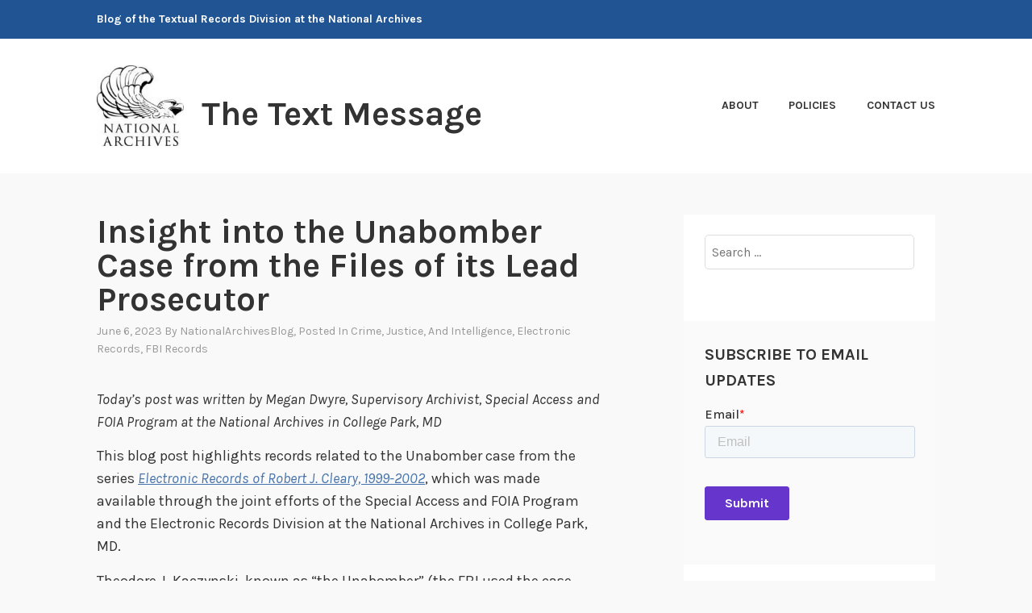

--- FILE ---
content_type: text/html; charset=UTF-8
request_url: https://text-message.blogs.archives.gov/2023/06/06/insight-into-the-unabomber-case-from-the-files-of-its-lead-prosecutor/
body_size: 23924
content:
<!DOCTYPE html>
<html lang="en-US">
<head>
<meta charset="UTF-8">
<meta name="viewport" content="width=device-width, initial-scale=1">
<link rel="profile" href="http://gmpg.org/xfn/11">
<link rel="pingback" href="https://text-message.blogs.archives.gov/xmlrpc.php">

<title>Insight into the Unabomber Case from the Files of its Lead Prosecutor &#8211; The Text Message</title>
<script type="text/javascript">
/* <![CDATA[ */
window.JetpackScriptData = {"site":{"icon":"","title":"The Text Message","host":"unknown","is_wpcom_platform":false}};
/* ]]> */
</script>
<meta name='robots' content='max-image-preview:large' />
	<style>img:is([sizes="auto" i], [sizes^="auto," i]) { contain-intrinsic-size: 3000px 1500px }</style>
	
<script>
dataLayer = [{"title":"Insight into the Unabomber Case from the Files of its Lead Prosecutor","author":"NationalArchivesBlog","wordcount":1299,"logged_in":"false","page_id":20884,"post_date":"2023-06-06 11:58:17","post_type":"post"}];
</script>
<!-- Google Tag Manager -->
  <script>(function(w,d,s,l,i){w[l]=w[l]||[];w[l].push({'gtm.start':
  new Date().getTime(),event:'gtm.js'});var f=d.getElementsByTagName(s)[0],
  j=d.createElement(s),dl=l!='dataLayer'?'&l='+l:'';j.async=true;j.src=
  'https://www.googletagmanager.com/gtm.js?id='+i+dl;f.parentNode.insertBefore(j,f);
  })(window,document,'script','dataLayer','GTM-WLMC86');</script>
  <!-- End Google Tag Manager -->
<link rel='dns-prefetch' href='//stats.wp.com' />
<link rel='dns-prefetch' href='//fonts.googleapis.com' />
<link rel='dns-prefetch' href='//v0.wordpress.com' />
<link rel='dns-prefetch' href='//www.googletagmanager.com' />
<link rel='preconnect' href='//i0.wp.com' />
<link rel='preconnect' href='//c0.wp.com' />
<link rel="alternate" type="application/rss+xml" title="The Text Message &raquo; Feed" href="https://text-message.blogs.archives.gov/feed/" />
<link rel="alternate" type="application/rss+xml" title="The Text Message &raquo; Comments Feed" href="https://text-message.blogs.archives.gov/comments/feed/" />
<link rel="alternate" type="application/rss+xml" title="The Text Message &raquo; Insight into the Unabomber Case from the Files of its Lead Prosecutor Comments Feed" href="https://text-message.blogs.archives.gov/2023/06/06/insight-into-the-unabomber-case-from-the-files-of-its-lead-prosecutor/feed/" />
<script type="text/javascript">
/* <![CDATA[ */
window._wpemojiSettings = {"baseUrl":"https:\/\/s.w.org\/images\/core\/emoji\/15.1.0\/72x72\/","ext":".png","svgUrl":"https:\/\/s.w.org\/images\/core\/emoji\/15.1.0\/svg\/","svgExt":".svg","source":{"concatemoji":"https:\/\/text-message.blogs.archives.gov\/wp-includes\/js\/wp-emoji-release.min.js?ver=6.8.1"}};
/*! This file is auto-generated */
!function(i,n){var o,s,e;function c(e){try{var t={supportTests:e,timestamp:(new Date).valueOf()};sessionStorage.setItem(o,JSON.stringify(t))}catch(e){}}function p(e,t,n){e.clearRect(0,0,e.canvas.width,e.canvas.height),e.fillText(t,0,0);var t=new Uint32Array(e.getImageData(0,0,e.canvas.width,e.canvas.height).data),r=(e.clearRect(0,0,e.canvas.width,e.canvas.height),e.fillText(n,0,0),new Uint32Array(e.getImageData(0,0,e.canvas.width,e.canvas.height).data));return t.every(function(e,t){return e===r[t]})}function u(e,t,n){switch(t){case"flag":return n(e,"\ud83c\udff3\ufe0f\u200d\u26a7\ufe0f","\ud83c\udff3\ufe0f\u200b\u26a7\ufe0f")?!1:!n(e,"\ud83c\uddfa\ud83c\uddf3","\ud83c\uddfa\u200b\ud83c\uddf3")&&!n(e,"\ud83c\udff4\udb40\udc67\udb40\udc62\udb40\udc65\udb40\udc6e\udb40\udc67\udb40\udc7f","\ud83c\udff4\u200b\udb40\udc67\u200b\udb40\udc62\u200b\udb40\udc65\u200b\udb40\udc6e\u200b\udb40\udc67\u200b\udb40\udc7f");case"emoji":return!n(e,"\ud83d\udc26\u200d\ud83d\udd25","\ud83d\udc26\u200b\ud83d\udd25")}return!1}function f(e,t,n){var r="undefined"!=typeof WorkerGlobalScope&&self instanceof WorkerGlobalScope?new OffscreenCanvas(300,150):i.createElement("canvas"),a=r.getContext("2d",{willReadFrequently:!0}),o=(a.textBaseline="top",a.font="600 32px Arial",{});return e.forEach(function(e){o[e]=t(a,e,n)}),o}function t(e){var t=i.createElement("script");t.src=e,t.defer=!0,i.head.appendChild(t)}"undefined"!=typeof Promise&&(o="wpEmojiSettingsSupports",s=["flag","emoji"],n.supports={everything:!0,everythingExceptFlag:!0},e=new Promise(function(e){i.addEventListener("DOMContentLoaded",e,{once:!0})}),new Promise(function(t){var n=function(){try{var e=JSON.parse(sessionStorage.getItem(o));if("object"==typeof e&&"number"==typeof e.timestamp&&(new Date).valueOf()<e.timestamp+604800&&"object"==typeof e.supportTests)return e.supportTests}catch(e){}return null}();if(!n){if("undefined"!=typeof Worker&&"undefined"!=typeof OffscreenCanvas&&"undefined"!=typeof URL&&URL.createObjectURL&&"undefined"!=typeof Blob)try{var e="postMessage("+f.toString()+"("+[JSON.stringify(s),u.toString(),p.toString()].join(",")+"));",r=new Blob([e],{type:"text/javascript"}),a=new Worker(URL.createObjectURL(r),{name:"wpTestEmojiSupports"});return void(a.onmessage=function(e){c(n=e.data),a.terminate(),t(n)})}catch(e){}c(n=f(s,u,p))}t(n)}).then(function(e){for(var t in e)n.supports[t]=e[t],n.supports.everything=n.supports.everything&&n.supports[t],"flag"!==t&&(n.supports.everythingExceptFlag=n.supports.everythingExceptFlag&&n.supports[t]);n.supports.everythingExceptFlag=n.supports.everythingExceptFlag&&!n.supports.flag,n.DOMReady=!1,n.readyCallback=function(){n.DOMReady=!0}}).then(function(){return e}).then(function(){var e;n.supports.everything||(n.readyCallback(),(e=n.source||{}).concatemoji?t(e.concatemoji):e.wpemoji&&e.twemoji&&(t(e.twemoji),t(e.wpemoji)))}))}((window,document),window._wpemojiSettings);
/* ]]> */
</script>
<style id='wp-emoji-styles-inline-css' type='text/css'>

	img.wp-smiley, img.emoji {
		display: inline !important;
		border: none !important;
		box-shadow: none !important;
		height: 1em !important;
		width: 1em !important;
		margin: 0 0.07em !important;
		vertical-align: -0.1em !important;
		background: none !important;
		padding: 0 !important;
	}
</style>
<link rel='stylesheet' id='wp-block-library-css' href='https://c0.wp.com/c/6.8.1/wp-includes/css/dist/block-library/style.min.css' type='text/css' media='all' />
<style id='classic-theme-styles-inline-css' type='text/css'>
/*! This file is auto-generated */
.wp-block-button__link{color:#fff;background-color:#32373c;border-radius:9999px;box-shadow:none;text-decoration:none;padding:calc(.667em + 2px) calc(1.333em + 2px);font-size:1.125em}.wp-block-file__button{background:#32373c;color:#fff;text-decoration:none}
</style>
<style id='global-styles-inline-css' type='text/css'>
:root{--wp--preset--aspect-ratio--square: 1;--wp--preset--aspect-ratio--4-3: 4/3;--wp--preset--aspect-ratio--3-4: 3/4;--wp--preset--aspect-ratio--3-2: 3/2;--wp--preset--aspect-ratio--2-3: 2/3;--wp--preset--aspect-ratio--16-9: 16/9;--wp--preset--aspect-ratio--9-16: 9/16;--wp--preset--color--black: #000000;--wp--preset--color--cyan-bluish-gray: #abb8c3;--wp--preset--color--white: #ffffff;--wp--preset--color--pale-pink: #f78da7;--wp--preset--color--vivid-red: #cf2e2e;--wp--preset--color--luminous-vivid-orange: #ff6900;--wp--preset--color--luminous-vivid-amber: #fcb900;--wp--preset--color--light-green-cyan: #7bdcb5;--wp--preset--color--vivid-green-cyan: #00d084;--wp--preset--color--pale-cyan-blue: #8ed1fc;--wp--preset--color--vivid-cyan-blue: #0693e3;--wp--preset--color--vivid-purple: #9b51e0;--wp--preset--gradient--vivid-cyan-blue-to-vivid-purple: linear-gradient(135deg,rgba(6,147,227,1) 0%,rgb(155,81,224) 100%);--wp--preset--gradient--light-green-cyan-to-vivid-green-cyan: linear-gradient(135deg,rgb(122,220,180) 0%,rgb(0,208,130) 100%);--wp--preset--gradient--luminous-vivid-amber-to-luminous-vivid-orange: linear-gradient(135deg,rgba(252,185,0,1) 0%,rgba(255,105,0,1) 100%);--wp--preset--gradient--luminous-vivid-orange-to-vivid-red: linear-gradient(135deg,rgba(255,105,0,1) 0%,rgb(207,46,46) 100%);--wp--preset--gradient--very-light-gray-to-cyan-bluish-gray: linear-gradient(135deg,rgb(238,238,238) 0%,rgb(169,184,195) 100%);--wp--preset--gradient--cool-to-warm-spectrum: linear-gradient(135deg,rgb(74,234,220) 0%,rgb(151,120,209) 20%,rgb(207,42,186) 40%,rgb(238,44,130) 60%,rgb(251,105,98) 80%,rgb(254,248,76) 100%);--wp--preset--gradient--blush-light-purple: linear-gradient(135deg,rgb(255,206,236) 0%,rgb(152,150,240) 100%);--wp--preset--gradient--blush-bordeaux: linear-gradient(135deg,rgb(254,205,165) 0%,rgb(254,45,45) 50%,rgb(107,0,62) 100%);--wp--preset--gradient--luminous-dusk: linear-gradient(135deg,rgb(255,203,112) 0%,rgb(199,81,192) 50%,rgb(65,88,208) 100%);--wp--preset--gradient--pale-ocean: linear-gradient(135deg,rgb(255,245,203) 0%,rgb(182,227,212) 50%,rgb(51,167,181) 100%);--wp--preset--gradient--electric-grass: linear-gradient(135deg,rgb(202,248,128) 0%,rgb(113,206,126) 100%);--wp--preset--gradient--midnight: linear-gradient(135deg,rgb(2,3,129) 0%,rgb(40,116,252) 100%);--wp--preset--font-size--small: 13px;--wp--preset--font-size--medium: 20px;--wp--preset--font-size--large: 36px;--wp--preset--font-size--x-large: 42px;--wp--preset--spacing--20: 0.44rem;--wp--preset--spacing--30: 0.67rem;--wp--preset--spacing--40: 1rem;--wp--preset--spacing--50: 1.5rem;--wp--preset--spacing--60: 2.25rem;--wp--preset--spacing--70: 3.38rem;--wp--preset--spacing--80: 5.06rem;--wp--preset--shadow--natural: 6px 6px 9px rgba(0, 0, 0, 0.2);--wp--preset--shadow--deep: 12px 12px 50px rgba(0, 0, 0, 0.4);--wp--preset--shadow--sharp: 6px 6px 0px rgba(0, 0, 0, 0.2);--wp--preset--shadow--outlined: 6px 6px 0px -3px rgba(255, 255, 255, 1), 6px 6px rgba(0, 0, 0, 1);--wp--preset--shadow--crisp: 6px 6px 0px rgba(0, 0, 0, 1);}:where(.is-layout-flex){gap: 0.5em;}:where(.is-layout-grid){gap: 0.5em;}body .is-layout-flex{display: flex;}.is-layout-flex{flex-wrap: wrap;align-items: center;}.is-layout-flex > :is(*, div){margin: 0;}body .is-layout-grid{display: grid;}.is-layout-grid > :is(*, div){margin: 0;}:where(.wp-block-columns.is-layout-flex){gap: 2em;}:where(.wp-block-columns.is-layout-grid){gap: 2em;}:where(.wp-block-post-template.is-layout-flex){gap: 1.25em;}:where(.wp-block-post-template.is-layout-grid){gap: 1.25em;}.has-black-color{color: var(--wp--preset--color--black) !important;}.has-cyan-bluish-gray-color{color: var(--wp--preset--color--cyan-bluish-gray) !important;}.has-white-color{color: var(--wp--preset--color--white) !important;}.has-pale-pink-color{color: var(--wp--preset--color--pale-pink) !important;}.has-vivid-red-color{color: var(--wp--preset--color--vivid-red) !important;}.has-luminous-vivid-orange-color{color: var(--wp--preset--color--luminous-vivid-orange) !important;}.has-luminous-vivid-amber-color{color: var(--wp--preset--color--luminous-vivid-amber) !important;}.has-light-green-cyan-color{color: var(--wp--preset--color--light-green-cyan) !important;}.has-vivid-green-cyan-color{color: var(--wp--preset--color--vivid-green-cyan) !important;}.has-pale-cyan-blue-color{color: var(--wp--preset--color--pale-cyan-blue) !important;}.has-vivid-cyan-blue-color{color: var(--wp--preset--color--vivid-cyan-blue) !important;}.has-vivid-purple-color{color: var(--wp--preset--color--vivid-purple) !important;}.has-black-background-color{background-color: var(--wp--preset--color--black) !important;}.has-cyan-bluish-gray-background-color{background-color: var(--wp--preset--color--cyan-bluish-gray) !important;}.has-white-background-color{background-color: var(--wp--preset--color--white) !important;}.has-pale-pink-background-color{background-color: var(--wp--preset--color--pale-pink) !important;}.has-vivid-red-background-color{background-color: var(--wp--preset--color--vivid-red) !important;}.has-luminous-vivid-orange-background-color{background-color: var(--wp--preset--color--luminous-vivid-orange) !important;}.has-luminous-vivid-amber-background-color{background-color: var(--wp--preset--color--luminous-vivid-amber) !important;}.has-light-green-cyan-background-color{background-color: var(--wp--preset--color--light-green-cyan) !important;}.has-vivid-green-cyan-background-color{background-color: var(--wp--preset--color--vivid-green-cyan) !important;}.has-pale-cyan-blue-background-color{background-color: var(--wp--preset--color--pale-cyan-blue) !important;}.has-vivid-cyan-blue-background-color{background-color: var(--wp--preset--color--vivid-cyan-blue) !important;}.has-vivid-purple-background-color{background-color: var(--wp--preset--color--vivid-purple) !important;}.has-black-border-color{border-color: var(--wp--preset--color--black) !important;}.has-cyan-bluish-gray-border-color{border-color: var(--wp--preset--color--cyan-bluish-gray) !important;}.has-white-border-color{border-color: var(--wp--preset--color--white) !important;}.has-pale-pink-border-color{border-color: var(--wp--preset--color--pale-pink) !important;}.has-vivid-red-border-color{border-color: var(--wp--preset--color--vivid-red) !important;}.has-luminous-vivid-orange-border-color{border-color: var(--wp--preset--color--luminous-vivid-orange) !important;}.has-luminous-vivid-amber-border-color{border-color: var(--wp--preset--color--luminous-vivid-amber) !important;}.has-light-green-cyan-border-color{border-color: var(--wp--preset--color--light-green-cyan) !important;}.has-vivid-green-cyan-border-color{border-color: var(--wp--preset--color--vivid-green-cyan) !important;}.has-pale-cyan-blue-border-color{border-color: var(--wp--preset--color--pale-cyan-blue) !important;}.has-vivid-cyan-blue-border-color{border-color: var(--wp--preset--color--vivid-cyan-blue) !important;}.has-vivid-purple-border-color{border-color: var(--wp--preset--color--vivid-purple) !important;}.has-vivid-cyan-blue-to-vivid-purple-gradient-background{background: var(--wp--preset--gradient--vivid-cyan-blue-to-vivid-purple) !important;}.has-light-green-cyan-to-vivid-green-cyan-gradient-background{background: var(--wp--preset--gradient--light-green-cyan-to-vivid-green-cyan) !important;}.has-luminous-vivid-amber-to-luminous-vivid-orange-gradient-background{background: var(--wp--preset--gradient--luminous-vivid-amber-to-luminous-vivid-orange) !important;}.has-luminous-vivid-orange-to-vivid-red-gradient-background{background: var(--wp--preset--gradient--luminous-vivid-orange-to-vivid-red) !important;}.has-very-light-gray-to-cyan-bluish-gray-gradient-background{background: var(--wp--preset--gradient--very-light-gray-to-cyan-bluish-gray) !important;}.has-cool-to-warm-spectrum-gradient-background{background: var(--wp--preset--gradient--cool-to-warm-spectrum) !important;}.has-blush-light-purple-gradient-background{background: var(--wp--preset--gradient--blush-light-purple) !important;}.has-blush-bordeaux-gradient-background{background: var(--wp--preset--gradient--blush-bordeaux) !important;}.has-luminous-dusk-gradient-background{background: var(--wp--preset--gradient--luminous-dusk) !important;}.has-pale-ocean-gradient-background{background: var(--wp--preset--gradient--pale-ocean) !important;}.has-electric-grass-gradient-background{background: var(--wp--preset--gradient--electric-grass) !important;}.has-midnight-gradient-background{background: var(--wp--preset--gradient--midnight) !important;}.has-small-font-size{font-size: var(--wp--preset--font-size--small) !important;}.has-medium-font-size{font-size: var(--wp--preset--font-size--medium) !important;}.has-large-font-size{font-size: var(--wp--preset--font-size--large) !important;}.has-x-large-font-size{font-size: var(--wp--preset--font-size--x-large) !important;}
:where(.wp-block-post-template.is-layout-flex){gap: 1.25em;}:where(.wp-block-post-template.is-layout-grid){gap: 1.25em;}
:where(.wp-block-columns.is-layout-flex){gap: 2em;}:where(.wp-block-columns.is-layout-grid){gap: 2em;}
:root :where(.wp-block-pullquote){font-size: 1.5em;line-height: 1.6;}
</style>
<link rel='stylesheet' id='karuna-style-css' href='https://text-message.blogs.archives.gov/wp-content/themes/karuna/style.css?ver=6.8.1' type='text/css' media='all' />
<link rel='stylesheet' id='karuna-fonts-css' href='https://fonts.googleapis.com/css?family=Karla%3A400%2C400italic%2C700%2C700italic&#038;subset=latin%2Clatin-ext' type='text/css' media='all' />
<link rel='stylesheet' id='genericons-css' href='https://c0.wp.com/p/jetpack/14.8/_inc/genericons/genericons/genericons.css' type='text/css' media='all' />
<style id='akismet-widget-style-inline-css' type='text/css'>

			.a-stats {
				--akismet-color-mid-green: #357b49;
				--akismet-color-white: #fff;
				--akismet-color-light-grey: #f6f7f7;

				max-width: 350px;
				width: auto;
			}

			.a-stats * {
				all: unset;
				box-sizing: border-box;
			}

			.a-stats strong {
				font-weight: 600;
			}

			.a-stats a.a-stats__link,
			.a-stats a.a-stats__link:visited,
			.a-stats a.a-stats__link:active {
				background: var(--akismet-color-mid-green);
				border: none;
				box-shadow: none;
				border-radius: 8px;
				color: var(--akismet-color-white);
				cursor: pointer;
				display: block;
				font-family: -apple-system, BlinkMacSystemFont, 'Segoe UI', 'Roboto', 'Oxygen-Sans', 'Ubuntu', 'Cantarell', 'Helvetica Neue', sans-serif;
				font-weight: 500;
				padding: 12px;
				text-align: center;
				text-decoration: none;
				transition: all 0.2s ease;
			}

			/* Extra specificity to deal with TwentyTwentyOne focus style */
			.widget .a-stats a.a-stats__link:focus {
				background: var(--akismet-color-mid-green);
				color: var(--akismet-color-white);
				text-decoration: none;
			}

			.a-stats a.a-stats__link:hover {
				filter: brightness(110%);
				box-shadow: 0 4px 12px rgba(0, 0, 0, 0.06), 0 0 2px rgba(0, 0, 0, 0.16);
			}

			.a-stats .count {
				color: var(--akismet-color-white);
				display: block;
				font-size: 1.5em;
				line-height: 1.4;
				padding: 0 13px;
				white-space: nowrap;
			}
		
</style>
<link rel='stylesheet' id='sharedaddy-css' href='https://c0.wp.com/p/jetpack/14.8/modules/sharedaddy/sharing.css' type='text/css' media='all' />
<link rel='stylesheet' id='social-logos-css' href='https://c0.wp.com/p/jetpack/14.8/_inc/social-logos/social-logos.min.css' type='text/css' media='all' />
<script type="text/javascript" src="https://c0.wp.com/c/6.8.1/wp-includes/js/jquery/jquery.min.js" id="jquery-core-js"></script>
<script type="text/javascript" src="https://c0.wp.com/c/6.8.1/wp-includes/js/jquery/jquery-migrate.min.js" id="jquery-migrate-js"></script>
<script type="text/javascript" id="email-posts-to-subscribers-js-extra">
/* <![CDATA[ */
var elp_data = {"messages":{"elp_name_required":"Please enter name.","elp_email_required":"Please enter email address.","elp_invalid_name":"Name seems invalid.","elp_invalid_email":"Email address seems invalid.","elp_unexpected_error":"Oops.. Unexpected error occurred.","elp_invalid_captcha":"Robot verification failed, please try again.","elp_invalid_key":"Robot verification failed, invalid key.","elp_successfull_single":"You have successfully subscribed.","elp_successfull_double":"You have successfully subscribed. You will receive a confirmation email in few minutes. Please follow the link in it to confirm your subscription. If the email takes more than 15 minutes to appear in your mailbox, please check your spam folder.","elp_email_exist":"Email already exist.","elp_email_squeeze":"You are trying to submit too fast. try again in 1 minute."},"elp_ajax_url":"https:\/\/text-message.blogs.archives.gov\/wp-admin\/admin-ajax.php"};
/* ]]> */
</script>
<script type="text/javascript" src="https://text-message.blogs.archives.gov/wp-content/plugins/email-posts-to-subscribers//inc/email-posts-to-subscribers.js?ver=2.2" id="email-posts-to-subscribers-js"></script>
<link rel="https://api.w.org/" href="https://text-message.blogs.archives.gov/wp-json/" /><link rel="alternate" title="JSON" type="application/json" href="https://text-message.blogs.archives.gov/wp-json/wp/v2/posts/20884" /><link rel="EditURI" type="application/rsd+xml" title="RSD" href="https://text-message.blogs.archives.gov/xmlrpc.php?rsd" />
<meta name="generator" content="WordPress 6.8.1" />
<link rel="canonical" href="https://text-message.blogs.archives.gov/2023/06/06/insight-into-the-unabomber-case-from-the-files-of-its-lead-prosecutor/" />
<link rel='shortlink' href='https://text-message.blogs.archives.gov/?p=20884' />
<link rel="alternate" title="oEmbed (JSON)" type="application/json+oembed" href="https://text-message.blogs.archives.gov/wp-json/oembed/1.0/embed?url=https%3A%2F%2Ftext-message.blogs.archives.gov%2F2023%2F06%2F06%2Finsight-into-the-unabomber-case-from-the-files-of-its-lead-prosecutor%2F" />
<link rel="alternate" title="oEmbed (XML)" type="text/xml+oembed" href="https://text-message.blogs.archives.gov/wp-json/oembed/1.0/embed?url=https%3A%2F%2Ftext-message.blogs.archives.gov%2F2023%2F06%2F06%2Finsight-into-the-unabomber-case-from-the-files-of-its-lead-prosecutor%2F&#038;format=xml" />
<style>.elp_form_message.success { color: #008000;font-weight: bold; } .elp_form_message.error { color: #ff0000; } .elp_form_message.boterror { color: #ff0000; } </style><!-- HubSpot WordPress Plugin v11.3.6: embed JS disabled as a portalId has not yet been configured --><meta name="generator" content="Site Kit by Google 1.156.0" />	<style>img#wpstats{display:none}</style>
		
<!-- Jetpack Open Graph Tags -->
<meta property="og:type" content="article" />
<meta property="og:title" content="Insight into the Unabomber Case from the Files of its Lead Prosecutor" />
<meta property="og:url" content="https://text-message.blogs.archives.gov/2023/06/06/insight-into-the-unabomber-case-from-the-files-of-its-lead-prosecutor/" />
<meta property="og:description" content="Today&#8217;s post was written by Megan Dwyre, Supervisory Archivist, Special Access and FOIA Program at the National Archives in College Park, MD This blog post highlights records related to the U…" />
<meta property="article:published_time" content="2023-06-06T15:58:17+00:00" />
<meta property="article:modified_time" content="2023-06-05T17:54:24+00:00" />
<meta property="og:site_name" content="The Text Message" />
<meta property="og:image" content="https://text-message.blogs.archives.gov/wp-content/uploads/sites/5/2023/06/Unabom_Image1.jpg" />
<meta property="og:image:width" content="1685" />
<meta property="og:image:height" content="1868" />
<meta property="og:image:alt" content="notes describing how the task force would work together" />
<meta property="og:locale" content="en_US" />
<meta name="twitter:text:title" content="Insight into the Unabomber Case from the Files of its Lead Prosecutor" />
<meta name="twitter:image" content="https://i0.wp.com/text-message.blogs.archives.gov/wp-content/uploads/sites/5/2023/06/unapic.jpg?fit=570%2C171&#038;ssl=1&#038;w=640" />
<meta name="twitter:card" content="summary_large_image" />

<!-- End Jetpack Open Graph Tags -->
		<style type="text/css" id="wp-custom-css">
			.top-bar {
 background-color: #205493;
}
.site-branding .site-title { margin-top: 1.2rem;}

 .site-title, .site-description {
text-transform: none; 
}

div.site-branding{
        font-size: 1.3rem;
        
}header > h2 > a{
    font-size: 1.3rem;
}

a {
    color: #4773aa;
}

a:hover {
        color:#73b3e7;
}
.entry-title a:hover, .entry-title a:focus {
    color: #73b3e7;
}


body{
        background:#f9f9f9;
}

.entry-meta, .entry-footer {
  text-transform: capitalize;
}

.entry-content
a {
    text-decoration: underline;
    font-weight: normal;
}

#secondary.widget-area{
        background-color: #fff;
}

#search-2{
background-color: transparent;
}

#email-posts-to-subscribers-3{
background-color: transparent;
}

#calendar-3{
background-color: transparent;
}

#archives-3{
background-color: transparent;
}

#catalog-5{
background-color:transparent;
}

#categories-3
{
background-color: transparent;
}

#tag_cloud-3{
background-color: transparent;
}

figcaption {
font-size: .9rem;
font-style: italic;
color: #494949;
}

#infinite-handle > span {
    background-color: #0071bc;
    color: white;
}
.comment-navigation a, .comment-navigation a:visited, .posts-navigation a, .posts-navigation a:visited, .post-navigation a, .post-navigation a:visited {
        color: #205493;
}

.nav-links  a:hover {
        color: #73b3e7;
}
.site-footer {
    background-color: #205493;
    width: 100%;
}

.footer-widgets-wrapper {
    background-color: #205493;

/*
	CSS Migrated from Jetpack:
*/

/*
Welcome to Custom CSS!

CSS (Cascading Style Sheets) is a kind of code that tells the browser how
to render a web page. You may delete these comments and get started with
your customizations.

By default, your stylesheet will be loaded after the theme stylesheets,
which means that your rules can take precedence and override the theme CSS
rules. Just write here what you want to change, you don't need to copy all
your theme's stylesheet content.

If you need any further help, ask in the CSS Customization forum.
*/		</style>
		</head>

<body class="wp-singular post-template-default single single-post postid-20884 single-format-standard wp-custom-logo wp-theme-karuna group-blog">
	<!-- Google Tag Manager (noscript) -->
<noscript><iframe src="https://www.googletagmanager.com/ns.html?id=GTM-WLMC86" height="0" width="0" style="display:none;visibility:hidden"></iframe></noscript>
<!-- End Google Tag Manager (noscript) -->
<div id="page" class="site">
	<a class="skip-link screen-reader-text" href="#content">Skip to content</a>

	<header id="masthead" class="site-header" role="banner">

		<div class="top-bar">
	<div class="top-bar-wrapper">
					<p class="site-description">Blog of the Textual Records Division at the National Archives</p>
		
			</div><!-- .top-bar-wrapper -->
</div><!-- .top-bar -->
		<div class="sticky-wrapper">
	<div class="site-branding-wrapper">
		<div class="site-branding">
			<a href="https://text-message.blogs.archives.gov/" class="custom-logo-link" rel="home"><img width="150" height="139" src="https://i0.wp.com/text-message.blogs.archives.gov/wp-content/uploads/sites/5/2018/06/blogs-official-nara-logo.jpg?fit=150%2C139&amp;ssl=1" class="custom-logo" alt="The Text Message" decoding="async" data-attachment-id="13324" data-permalink="https://text-message.blogs.archives.gov/blogs-official-nara-logo/" data-orig-file="https://i0.wp.com/text-message.blogs.archives.gov/wp-content/uploads/sites/5/2018/06/blogs-official-nara-logo.jpg?fit=150%2C139&amp;ssl=1" data-orig-size="150,139" data-comments-opened="1" data-image-meta="{&quot;aperture&quot;:&quot;0&quot;,&quot;credit&quot;:&quot;&quot;,&quot;camera&quot;:&quot;&quot;,&quot;caption&quot;:&quot;&quot;,&quot;created_timestamp&quot;:&quot;0&quot;,&quot;copyright&quot;:&quot;&quot;,&quot;focal_length&quot;:&quot;0&quot;,&quot;iso&quot;:&quot;0&quot;,&quot;shutter_speed&quot;:&quot;0&quot;,&quot;title&quot;:&quot;&quot;,&quot;orientation&quot;:&quot;0&quot;}" data-image-title="blogs-official-nara-logo" data-image-description="" data-image-caption="" data-medium-file="https://i0.wp.com/text-message.blogs.archives.gov/wp-content/uploads/sites/5/2018/06/blogs-official-nara-logo.jpg?fit=150%2C139&amp;ssl=1" data-large-file="https://i0.wp.com/text-message.blogs.archives.gov/wp-content/uploads/sites/5/2018/06/blogs-official-nara-logo.jpg?fit=150%2C139&amp;ssl=1" /></a>							<p class="site-title"><a href="https://text-message.blogs.archives.gov/" rel="home">The Text Message</a></p>
					</div><!-- .site-branding -->

		<nav id="site-navigation" class="main-navigation" role="navigation">
	<button class="menu-toggle" aria-controls="top-menu" aria-expanded="false"><span class="genericon genericon-menu"></span>Menu</button>
	<div id="top-menu" class="menu"><ul>
<li class="page_item page-item-1289"><a href="https://text-message.blogs.archives.gov/about-2/">About</a></li>
<li class="page_item page-item-1290"><a href="https://text-message.blogs.archives.gov/policies/">Policies</a></li>
<li class="page_item page-item-23"><a href="https://text-message.blogs.archives.gov/contact-us/">Contact Us</a></li>
</ul></div>
</nav><!-- #site-navigation -->
			</div><!-- .site-branding-wrapper -->
</div><!-- .sticky-wrapper -->
		
		
	</header>
	<div id="content" class="site-content">

	<div id="primary" class="content-area">
		<main id="main" class="site-main" role="main">

		
<article id="post-20884" class="post-20884 post type-post status-publish format-standard hentry category-crime category-electronic-records category-fbi-records tag-foia tag-megan-dwyre tag-rg-118 tag-robert-j-cleary tag-theodore-j-kaczynski">
	
	<header class="entry-header">
		<h1 class="entry-title">Insight into the Unabomber Case from the Files of its Lead Prosecutor</h1>				<div class="entry-meta">
			<span class="posted-on"><a href="https://text-message.blogs.archives.gov/2023/06/06/insight-into-the-unabomber-case-from-the-files-of-its-lead-prosecutor/" rel="bookmark"><time class="entry-date published" datetime="2023-06-06T11:58:17-04:00">June 6, 2023</time><time class="updated" datetime="2023-06-05T13:54:24-04:00">June 5, 2023</time></a></span><span class="byline"> by <span class="author vcard"><a class="url fn n" href="https://text-message.blogs.archives.gov/author/ncurrie/">NationalArchivesBlog</a></span></span><span class="cat-links">, posted in <a href="https://text-message.blogs.archives.gov/category/crime/" rel="category tag">Crime, Justice, and Intelligence</a>, <a href="https://text-message.blogs.archives.gov/category/electronic-records/" rel="category tag">Electronic Records</a>, <a href="https://text-message.blogs.archives.gov/category/crime/fbi-records/" rel="category tag">FBI Records</a></span>		</div><!-- .entry-meta -->			</header>
	<div class="entry-content">
		
<p><em>Today&#8217;s post was written by Megan Dwyre, Supervisory Archivist, Special Access and FOIA Program at the National Archives in College Park, MD</em></p>



<p>This blog post highlights records related to the Unabomber case from the series <a href="https://catalog.archives.gov/id/160916866"><em>Electronic Records of Robert J. Cleary, 1999-2002</em></a>, which was made available through the joint efforts of the Special Access and FOIA Program and the Electronic Records Division at the National Archives in College Park, MD.</p>



<p>Theodore J. Kaczynski, known as “the Unabomber” (the FBI used the case identifier UNABOM, short for University and Airline Bomber), carried out a series of anonymous bombings between 1978 and 1995. After a nearly two-decade investigation, Kaczynski was arrested in April 1996. He pleaded guilty and was sentenced on May 4, 1998 to four consecutive life sentences plus 30 years imprisonment.&nbsp;</p>



<p>This series contains records that document the activities of the Office of the U.S. Attorney for the Judicial District of New Jersey, led by Robert J. Cleary, who served in the position from November 1999 to January 2002. Prior to serving as U.S. Attorney, Cleary was the lead prosecutor in the <em>United States v. Theodore J. Kaczynski</em>. Whereas court records publish an official account of a criminal proceeding, the records in this series offer a glimpse behind the scenes. Cleary’s files highlighted in this blog post date from 1999 to 2002. The files include recollections of his experiences on the UNABOM task force and prosecution team, and document his work related to Kaczynski’s 2001 appeal.</p>



<h4 class="wp-block-heading"><strong>Manhunt: The UNABOM Task Force</strong></h4>



<p>Between 1999 and 2002, Cleary spoke at several conferences and his lecture notes provide insight into some of his work on the case. His notes for the USAO Anti-Terrorism Conference in Connecticut on January 15, 2002 describe the inner workings of the UNABOM Task Force (UTF) and prosecution team.&nbsp;</p>



<p>The UTF formed in 1979 under FBI guidance, and Cleary explained that the Postal Inspection Service (PIS) had primary jurisdiction for mailed bombs, the Federal Bureau of Investigation (FBI) for the bombs on planes and college campuses, and the Bureau of Alcohol, Tobacco, Firearms and Explosives (ATF) for the placed bombs. Individuals from each agency were assigned to the UTF and worked together “side by side, in a single squad room, reporting to a single supervisor,” which built “a esprit de corps”. Cleary upheld the UTF as “the model of interagency cooperation” that proved “the single most important step in solving these brutal crimes.”&nbsp;</p>



<p>Cleary’s notes also describe how the UTF was organized into two investigative squads, one for “suspects” and one devoted to re-investigation. The suspect squad investigated conflicts with known UNABOM events, and examined official records, trash covers, and writing and typing samples. The reinvestigation squad looked at each incident repeatedly to identify patterns and evidence in light of new facts. Cleary described the work of the UTF as “incredibly labor intensive (the 800 number received 50,000 calls in a 3 month period among other tips from family members, etc.).&#8221; While many believed Kaczynski’s brother, David, was responsible for the break in the case, Cleary explained that “the 23-page essay was like so many of the other complaints we heard… just like 1000s of other leads.&#8221; In fact, according to Cleary, it was the UTF’s “good, old fashioned investigative police work, coupled with some very sophisticated forensic analysis” that developed the probable cause for the search warrant.</p>



<figure class="wp-block-image size-large"><a href="https://i0.wp.com/text-message.blogs.archives.gov/wp-content/uploads/sites/5/2023/06/Unabom_Image1.jpg?ssl=1"><img data-recalc-dims="1" decoding="async" width="685" height="759" data-attachment-id="20885" data-permalink="https://text-message.blogs.archives.gov/2023/06/06/insight-into-the-unabomber-case-from-the-files-of-its-lead-prosecutor/unabom_image1/" data-orig-file="https://i0.wp.com/text-message.blogs.archives.gov/wp-content/uploads/sites/5/2023/06/Unabom_Image1.jpg?fit=1685%2C1868&amp;ssl=1" data-orig-size="1685,1868" data-comments-opened="1" data-image-meta="{&quot;aperture&quot;:&quot;0&quot;,&quot;credit&quot;:&quot;&quot;,&quot;camera&quot;:&quot;&quot;,&quot;caption&quot;:&quot;&quot;,&quot;created_timestamp&quot;:&quot;1682681420&quot;,&quot;copyright&quot;:&quot;&quot;,&quot;focal_length&quot;:&quot;0&quot;,&quot;iso&quot;:&quot;0&quot;,&quot;shutter_speed&quot;:&quot;0&quot;,&quot;title&quot;:&quot;&quot;,&quot;orientation&quot;:&quot;1&quot;}" data-image-title="Unabom_Image1" data-image-description="" data-image-caption="" data-medium-file="https://i0.wp.com/text-message.blogs.archives.gov/wp-content/uploads/sites/5/2023/06/Unabom_Image1.jpg?fit=271%2C300&amp;ssl=1" data-large-file="https://i0.wp.com/text-message.blogs.archives.gov/wp-content/uploads/sites/5/2023/06/Unabom_Image1.jpg?fit=685%2C759&amp;ssl=1" src="https://i0.wp.com/text-message.blogs.archives.gov/wp-content/uploads/sites/5/2023/06/Unabom_Image1.jpg?resize=685%2C759" alt="notes describing how the task force would work together" class="wp-image-20885" srcset="https://i0.wp.com/text-message.blogs.archives.gov/wp-content/uploads/sites/5/2023/06/Unabom_Image1.jpg?resize=924%2C1024&amp;ssl=1 924w, https://i0.wp.com/text-message.blogs.archives.gov/wp-content/uploads/sites/5/2023/06/Unabom_Image1.jpg?resize=271%2C300&amp;ssl=1 271w, https://i0.wp.com/text-message.blogs.archives.gov/wp-content/uploads/sites/5/2023/06/Unabom_Image1.jpg?resize=768%2C851&amp;ssl=1 768w, https://i0.wp.com/text-message.blogs.archives.gov/wp-content/uploads/sites/5/2023/06/Unabom_Image1.jpg?resize=1386%2C1536&amp;ssl=1 1386w, https://i0.wp.com/text-message.blogs.archives.gov/wp-content/uploads/sites/5/2023/06/Unabom_Image1.jpg?resize=685%2C759&amp;ssl=1 685w, https://i0.wp.com/text-message.blogs.archives.gov/wp-content/uploads/sites/5/2023/06/Unabom_Image1.jpg?w=1685&amp;ssl=1 1685w" sizes="(max-width: 685px) 100vw, 685px" /></a></figure>



<figure class="wp-block-image size-large is-resized"><a href="https://i0.wp.com/text-message.blogs.archives.gov/wp-content/uploads/sites/5/2023/06/Unabom_Image2.jpg?ssl=1"><img data-recalc-dims="1" decoding="async" data-attachment-id="20886" data-permalink="https://text-message.blogs.archives.gov/2023/06/06/insight-into-the-unabomber-case-from-the-files-of-its-lead-prosecutor/unabom_image2/" data-orig-file="https://i0.wp.com/text-message.blogs.archives.gov/wp-content/uploads/sites/5/2023/06/Unabom_Image2.jpg?fit=1700%2C2200&amp;ssl=1" data-orig-size="1700,2200" data-comments-opened="1" data-image-meta="{&quot;aperture&quot;:&quot;0&quot;,&quot;credit&quot;:&quot;&quot;,&quot;camera&quot;:&quot;&quot;,&quot;caption&quot;:&quot;&quot;,&quot;created_timestamp&quot;:&quot;0&quot;,&quot;copyright&quot;:&quot;&quot;,&quot;focal_length&quot;:&quot;0&quot;,&quot;iso&quot;:&quot;0&quot;,&quot;shutter_speed&quot;:&quot;0&quot;,&quot;title&quot;:&quot;&quot;,&quot;orientation&quot;:&quot;0&quot;}" data-image-title="Unabom_Image2" data-image-description="" data-image-caption="" data-medium-file="https://i0.wp.com/text-message.blogs.archives.gov/wp-content/uploads/sites/5/2023/06/Unabom_Image2.jpg?fit=232%2C300&amp;ssl=1" data-large-file="https://i0.wp.com/text-message.blogs.archives.gov/wp-content/uploads/sites/5/2023/06/Unabom_Image2.jpg?fit=685%2C887&amp;ssl=1" src="https://i0.wp.com/text-message.blogs.archives.gov/wp-content/uploads/sites/5/2023/06/Unabom_Image2.jpg?resize=685%2C887" alt="" class="wp-image-20886" width="685" height="887" srcset="https://i0.wp.com/text-message.blogs.archives.gov/wp-content/uploads/sites/5/2023/06/Unabom_Image2.jpg?resize=791%2C1024&amp;ssl=1 791w, https://i0.wp.com/text-message.blogs.archives.gov/wp-content/uploads/sites/5/2023/06/Unabom_Image2.jpg?resize=232%2C300&amp;ssl=1 232w, https://i0.wp.com/text-message.blogs.archives.gov/wp-content/uploads/sites/5/2023/06/Unabom_Image2.jpg?resize=768%2C994&amp;ssl=1 768w, https://i0.wp.com/text-message.blogs.archives.gov/wp-content/uploads/sites/5/2023/06/Unabom_Image2.jpg?resize=1187%2C1536&amp;ssl=1 1187w, https://i0.wp.com/text-message.blogs.archives.gov/wp-content/uploads/sites/5/2023/06/Unabom_Image2.jpg?resize=1583%2C2048&amp;ssl=1 1583w, https://i0.wp.com/text-message.blogs.archives.gov/wp-content/uploads/sites/5/2023/06/Unabom_Image2.jpg?resize=685%2C886&amp;ssl=1 685w, https://i0.wp.com/text-message.blogs.archives.gov/wp-content/uploads/sites/5/2023/06/Unabom_Image2.jpg?w=1700&amp;ssl=1 1700w, https://i0.wp.com/text-message.blogs.archives.gov/wp-content/uploads/sites/5/2023/06/Unabom_Image2.jpg?w=1370 1370w" sizes="(max-width: 685px) 100vw, 685px" /></a><figcaption class="wp-element-caption">Speech for USAO Anti Terrorism Conference, Jan 12, 2002, page 6-7 (<a href="https://catalog.archives.gov/id/236736889">NAID 236736889</a>)</figcaption></figure>



<p>Cleary further described how a six-lawyer prosecution team under his leadership then analyzed evidence and determined where to pursue the indictment and on what charges. He noted a broader mandate to “show what federal law enforcement can do&#8221; in a “difficult time (post-OJ; FBI Lab under attack).&#8221; He also highlighted the importance of cooperation between the prosecution team and investigators: whereas “in the old days: agents investigate, AUSAs prosecute and ‘ne’er the twain shall meet,” Cleary wrote, “I’ll be blunt: that view is shortsighted, ego-centric and entirely inappropriate.&#8221; He described the “new school” of federal law enforcement as “we’re in this together; we’re a team, a partnership; our end result is a package deal: part law, part fact” and his notes go on to detail some specific ways this philosophy was put into practice in the Kaczynski case, as well as valuable lessons learned.&nbsp;</p>



<h4 class="wp-block-heading"><strong>Kaczynski&#8217;s Appeal: Behind the Brief</strong></h4>



<p>In addition to the first-person recollections in Cleary’s lecture notes, this series includes a few documents relating to Kaczynski’s appeal, filed while Cleary was serving as U.S. Attorney for the District of New Jersey. The memos, drafts, and correspondence related to the appeal bring to light the behind-the-scenes work of the prosecutors, their background research, and consideration of various legal arguments.&nbsp;</p>



<p>On April 23, 1999, Kaczynski filed a motion to vacate his conviction, claiming that he was falsely characterized as mentally ill and coerced into a guilty plea. The district court denied the motion and Kaczynski appealed to the U.S. Court of Appeals for the Ninth Circuit.</p>



<p>A December 17, 1999, memorandum to Cleary from the Chief of Appeals, George S. Leone, outlined standards related to the defendant’s attack on the voluntariness of the plea<strong>. </strong>Four days later, in a memo to the UNABOM Team Cleary wrote, “I’ve been mulling over our possible options in responding to TK [Ted Kaczynski]’s appeal and I think our best course will be to argue that he waived his choice of defense and self-representation claims by entering his guilty plea.” He candidly expressed that Kaczynski had done a “pretty compelling job establishing that his lawyers abandoned him, worked at cross-purposes to his expressed desires, and, in order to bar him from firing them, repeatedly lied to him and prevented him from reading published accounts about the court proceedings”, remarking, “this is pretty unpalatable stuff for us.” The memo goes on to outline possible courses of action and how the government’s argument might proceed, citing legal precedents. Options considered included a procedural default argument that Kaczynski’s claim could only be raised on direct appeal and Kaczynski had already waived his right to file such an appeal, or a merit-based argument that Kaczynski demonstrated he was fully aware of the various courses of action and voluntarily chose to plead guilty. Several subsequent memos follow, which include a list of case citations for the brief, inserts for the brief, and additional legal research related to the appeal.</p>



<p>The series contains several draft versions of the brief for the United States, which show the evolution of the language the team selected. For example, in the section on “Bomb No. 2”, we see different wording in Draft 1, which appears to be J. Douglas Wilson’s draft (annotated “jdw” in file name) and Draft 2 (annotated “rjc” in file name), in which Cleary noted his changes in bold. The final brief ultimately included a combination of the two versions:</p>



<figure class="wp-block-image size-large"><img data-recalc-dims="1" loading="lazy" decoding="async" width="685" height="221" data-attachment-id="20887" data-permalink="https://text-message.blogs.archives.gov/2023/06/06/insight-into-the-unabomber-case-from-the-files-of-its-lead-prosecutor/unabom_image3/" data-orig-file="https://i0.wp.com/text-message.blogs.archives.gov/wp-content/uploads/sites/5/2023/06/Unabom_Image3.jpg?fit=1681%2C543&amp;ssl=1" data-orig-size="1681,543" data-comments-opened="1" data-image-meta="{&quot;aperture&quot;:&quot;0&quot;,&quot;credit&quot;:&quot;&quot;,&quot;camera&quot;:&quot;&quot;,&quot;caption&quot;:&quot;&quot;,&quot;created_timestamp&quot;:&quot;1682681697&quot;,&quot;copyright&quot;:&quot;&quot;,&quot;focal_length&quot;:&quot;0&quot;,&quot;iso&quot;:&quot;0&quot;,&quot;shutter_speed&quot;:&quot;0&quot;,&quot;title&quot;:&quot;&quot;,&quot;orientation&quot;:&quot;1&quot;}" data-image-title="Unabom_Image3" data-image-description="" data-image-caption="" data-medium-file="https://i0.wp.com/text-message.blogs.archives.gov/wp-content/uploads/sites/5/2023/06/Unabom_Image3.jpg?fit=300%2C97&amp;ssl=1" data-large-file="https://i0.wp.com/text-message.blogs.archives.gov/wp-content/uploads/sites/5/2023/06/Unabom_Image3.jpg?fit=685%2C221&amp;ssl=1" src="https://i0.wp.com/text-message.blogs.archives.gov/wp-content/uploads/sites/5/2023/06/Unabom_Image3.jpg?resize=685%2C221" alt="" class="wp-image-20887" srcset="https://i0.wp.com/text-message.blogs.archives.gov/wp-content/uploads/sites/5/2023/06/Unabom_Image3.jpg?resize=1024%2C331&amp;ssl=1 1024w, https://i0.wp.com/text-message.blogs.archives.gov/wp-content/uploads/sites/5/2023/06/Unabom_Image3.jpg?resize=300%2C97&amp;ssl=1 300w, https://i0.wp.com/text-message.blogs.archives.gov/wp-content/uploads/sites/5/2023/06/Unabom_Image3.jpg?resize=768%2C248&amp;ssl=1 768w, https://i0.wp.com/text-message.blogs.archives.gov/wp-content/uploads/sites/5/2023/06/Unabom_Image3.jpg?resize=1536%2C496&amp;ssl=1 1536w, https://i0.wp.com/text-message.blogs.archives.gov/wp-content/uploads/sites/5/2023/06/Unabom_Image3.jpg?resize=685%2C221&amp;ssl=1 685w, https://i0.wp.com/text-message.blogs.archives.gov/wp-content/uploads/sites/5/2023/06/Unabom_Image3.jpg?w=1681&amp;ssl=1 1681w, https://i0.wp.com/text-message.blogs.archives.gov/wp-content/uploads/sites/5/2023/06/Unabom_Image3.jpg?w=1370 1370w" sizes="auto, (max-width: 685px) 100vw, 685px" /><figcaption class="wp-element-caption">Brief U.S. v. Theodore John Kaczynski, appellant; No. 99-16531, in the United States Court of Appeals for the Ninth Circuit; no date, page 9 <a href="https://catalog.archives.gov/id/236736913">(NAID 236736913)</a></figcaption></figure>



<figure class="wp-block-image size-large"><a href="https://i0.wp.com/text-message.blogs.archives.gov/wp-content/uploads/sites/5/2023/06/Unabom_Image4-2.jpg?ssl=1"><img data-recalc-dims="1" loading="lazy" decoding="async" width="685" height="284" data-attachment-id="20890" data-permalink="https://text-message.blogs.archives.gov/2023/06/06/insight-into-the-unabomber-case-from-the-files-of-its-lead-prosecutor/unabom_image4-3/" data-orig-file="https://i0.wp.com/text-message.blogs.archives.gov/wp-content/uploads/sites/5/2023/06/Unabom_Image4-2.jpg?fit=1664%2C691&amp;ssl=1" data-orig-size="1664,691" data-comments-opened="1" data-image-meta="{&quot;aperture&quot;:&quot;0&quot;,&quot;credit&quot;:&quot;&quot;,&quot;camera&quot;:&quot;&quot;,&quot;caption&quot;:&quot;&quot;,&quot;created_timestamp&quot;:&quot;1682682056&quot;,&quot;copyright&quot;:&quot;&quot;,&quot;focal_length&quot;:&quot;0&quot;,&quot;iso&quot;:&quot;0&quot;,&quot;shutter_speed&quot;:&quot;0&quot;,&quot;title&quot;:&quot;&quot;,&quot;orientation&quot;:&quot;1&quot;}" data-image-title="Unabom_Image4" data-image-description="" data-image-caption="&lt;p&gt;Brief U.S. v. Theodore John Kaczynski, appellant; No. 99-16531, in the United States Court of Appeals for the Ninth Circuit; no date, page 10 (NAID 236736915)&lt;/p&gt;
" data-medium-file="https://i0.wp.com/text-message.blogs.archives.gov/wp-content/uploads/sites/5/2023/06/Unabom_Image4-2.jpg?fit=300%2C125&amp;ssl=1" data-large-file="https://i0.wp.com/text-message.blogs.archives.gov/wp-content/uploads/sites/5/2023/06/Unabom_Image4-2.jpg?fit=685%2C284&amp;ssl=1" src="https://i0.wp.com/text-message.blogs.archives.gov/wp-content/uploads/sites/5/2023/06/Unabom_Image4-2.jpg?resize=685%2C284" alt="" class="wp-image-20890" srcset="https://i0.wp.com/text-message.blogs.archives.gov/wp-content/uploads/sites/5/2023/06/Unabom_Image4-2.jpg?resize=1024%2C425&amp;ssl=1 1024w, https://i0.wp.com/text-message.blogs.archives.gov/wp-content/uploads/sites/5/2023/06/Unabom_Image4-2.jpg?resize=300%2C125&amp;ssl=1 300w, https://i0.wp.com/text-message.blogs.archives.gov/wp-content/uploads/sites/5/2023/06/Unabom_Image4-2.jpg?resize=768%2C319&amp;ssl=1 768w, https://i0.wp.com/text-message.blogs.archives.gov/wp-content/uploads/sites/5/2023/06/Unabom_Image4-2.jpg?resize=1536%2C638&amp;ssl=1 1536w, https://i0.wp.com/text-message.blogs.archives.gov/wp-content/uploads/sites/5/2023/06/Unabom_Image4-2.jpg?resize=685%2C284&amp;ssl=1 685w, https://i0.wp.com/text-message.blogs.archives.gov/wp-content/uploads/sites/5/2023/06/Unabom_Image4-2.jpg?w=1664&amp;ssl=1 1664w, https://i0.wp.com/text-message.blogs.archives.gov/wp-content/uploads/sites/5/2023/06/Unabom_Image4-2.jpg?w=1370 1370w" sizes="auto, (max-width: 685px) 100vw, 685px" /></a><figcaption class="wp-element-caption">Brief U.S. v. Theodore John Kaczynski, appellant; No. 99-16531, in the United States Court of Appeals for the Ninth Circuit; no date, page 10 (<a href="https://catalog.archives.gov/id/236736915">NAID 236736915</a>)</figcaption></figure>



<figure class="wp-block-image size-large"><a href="https://i0.wp.com/text-message.blogs.archives.gov/wp-content/uploads/sites/5/2023/06/Unabom_Image5-2.jpg?ssl=1"><img data-recalc-dims="1" loading="lazy" decoding="async" width="685" height="307" data-attachment-id="20893" data-permalink="https://text-message.blogs.archives.gov/2023/06/06/insight-into-the-unabomber-case-from-the-files-of-its-lead-prosecutor/unabom_image5-3/" data-orig-file="https://i0.wp.com/text-message.blogs.archives.gov/wp-content/uploads/sites/5/2023/06/Unabom_Image5-2.jpg?fit=1673%2C750&amp;ssl=1" data-orig-size="1673,750" data-comments-opened="1" data-image-meta="{&quot;aperture&quot;:&quot;0&quot;,&quot;credit&quot;:&quot;&quot;,&quot;camera&quot;:&quot;&quot;,&quot;caption&quot;:&quot;&quot;,&quot;created_timestamp&quot;:&quot;1682682177&quot;,&quot;copyright&quot;:&quot;&quot;,&quot;focal_length&quot;:&quot;0&quot;,&quot;iso&quot;:&quot;0&quot;,&quot;shutter_speed&quot;:&quot;0&quot;,&quot;title&quot;:&quot;&quot;,&quot;orientation&quot;:&quot;1&quot;}" data-image-title="Unabom_Image5" data-image-description="" data-image-caption="&lt;p&gt;Final Brief U.S. v. Theodore John Kaczynski, appellant; No. 99-16531 in the United States Court of Appeals for the Ninth Circuit; February 11, 2000, page 8 (NAID 236736863)&lt;/p&gt;
" data-medium-file="https://i0.wp.com/text-message.blogs.archives.gov/wp-content/uploads/sites/5/2023/06/Unabom_Image5-2.jpg?fit=300%2C134&amp;ssl=1" data-large-file="https://i0.wp.com/text-message.blogs.archives.gov/wp-content/uploads/sites/5/2023/06/Unabom_Image5-2.jpg?fit=685%2C307&amp;ssl=1" src="https://i0.wp.com/text-message.blogs.archives.gov/wp-content/uploads/sites/5/2023/06/Unabom_Image5-2.jpg?resize=685%2C307" alt="" class="wp-image-20893" srcset="https://i0.wp.com/text-message.blogs.archives.gov/wp-content/uploads/sites/5/2023/06/Unabom_Image5-2.jpg?resize=1024%2C459&amp;ssl=1 1024w, https://i0.wp.com/text-message.blogs.archives.gov/wp-content/uploads/sites/5/2023/06/Unabom_Image5-2.jpg?resize=300%2C134&amp;ssl=1 300w, https://i0.wp.com/text-message.blogs.archives.gov/wp-content/uploads/sites/5/2023/06/Unabom_Image5-2.jpg?resize=768%2C344&amp;ssl=1 768w, https://i0.wp.com/text-message.blogs.archives.gov/wp-content/uploads/sites/5/2023/06/Unabom_Image5-2.jpg?resize=1536%2C689&amp;ssl=1 1536w, https://i0.wp.com/text-message.blogs.archives.gov/wp-content/uploads/sites/5/2023/06/Unabom_Image5-2.jpg?resize=685%2C307&amp;ssl=1 685w, https://i0.wp.com/text-message.blogs.archives.gov/wp-content/uploads/sites/5/2023/06/Unabom_Image5-2.jpg?w=1673&amp;ssl=1 1673w, https://i0.wp.com/text-message.blogs.archives.gov/wp-content/uploads/sites/5/2023/06/Unabom_Image5-2.jpg?w=1370 1370w" sizes="auto, (max-width: 685px) 100vw, 685px" /></a><figcaption class="wp-element-caption">Final Brief U.S. v. Theodore John Kaczynski, appellant; No. 99-16531 in the United States Court of Appeals for the Ninth Circuit; February 11, 2000, page 8 (<a href="https://catalog.archives.gov/id/236736863">NAID 236736863</a>)</figcaption></figure>



<p>Near the conclusion of the appeal proceedings, Cleary wrote to fellow Unabomber prosecutor, Merrick Garland, “The end is finally in sight.” Reflecting on the esprit de corps among the prosecution team, Cleary recalled, &#8220;Those were good times.&#8221;</p>



<figure class="wp-block-image size-large"><a href="https://i0.wp.com/text-message.blogs.archives.gov/wp-content/uploads/sites/5/2023/06/Unabom_Image6.jpg?ssl=1"><img data-recalc-dims="1" loading="lazy" decoding="async" width="685" height="887" data-attachment-id="20894" data-permalink="https://text-message.blogs.archives.gov/2023/06/06/insight-into-the-unabomber-case-from-the-files-of-its-lead-prosecutor/unabom_image6/" data-orig-file="https://i0.wp.com/text-message.blogs.archives.gov/wp-content/uploads/sites/5/2023/06/Unabom_Image6.jpg?fit=1700%2C2200&amp;ssl=1" data-orig-size="1700,2200" data-comments-opened="1" data-image-meta="{&quot;aperture&quot;:&quot;0&quot;,&quot;credit&quot;:&quot;&quot;,&quot;camera&quot;:&quot;&quot;,&quot;caption&quot;:&quot;&quot;,&quot;created_timestamp&quot;:&quot;0&quot;,&quot;copyright&quot;:&quot;&quot;,&quot;focal_length&quot;:&quot;0&quot;,&quot;iso&quot;:&quot;0&quot;,&quot;shutter_speed&quot;:&quot;0&quot;,&quot;title&quot;:&quot;&quot;,&quot;orientation&quot;:&quot;0&quot;}" data-image-title="Unabom_Image6" data-image-description="" data-image-caption="&lt;p&gt;Letter from Robert J. Cleary to Merrick B. Garland regarding U.S. v. Theodore John Kaczynski Ruling; 2/15/2001 (NAID 23673694)&lt;/p&gt;
" data-medium-file="https://i0.wp.com/text-message.blogs.archives.gov/wp-content/uploads/sites/5/2023/06/Unabom_Image6.jpg?fit=232%2C300&amp;ssl=1" data-large-file="https://i0.wp.com/text-message.blogs.archives.gov/wp-content/uploads/sites/5/2023/06/Unabom_Image6.jpg?fit=685%2C887&amp;ssl=1" src="https://i0.wp.com/text-message.blogs.archives.gov/wp-content/uploads/sites/5/2023/06/Unabom_Image6.jpg?resize=685%2C887" alt="" class="wp-image-20894" srcset="https://i0.wp.com/text-message.blogs.archives.gov/wp-content/uploads/sites/5/2023/06/Unabom_Image6.jpg?resize=791%2C1024&amp;ssl=1 791w, https://i0.wp.com/text-message.blogs.archives.gov/wp-content/uploads/sites/5/2023/06/Unabom_Image6.jpg?resize=232%2C300&amp;ssl=1 232w, https://i0.wp.com/text-message.blogs.archives.gov/wp-content/uploads/sites/5/2023/06/Unabom_Image6.jpg?resize=768%2C994&amp;ssl=1 768w, https://i0.wp.com/text-message.blogs.archives.gov/wp-content/uploads/sites/5/2023/06/Unabom_Image6.jpg?resize=1187%2C1536&amp;ssl=1 1187w, https://i0.wp.com/text-message.blogs.archives.gov/wp-content/uploads/sites/5/2023/06/Unabom_Image6.jpg?resize=1583%2C2048&amp;ssl=1 1583w, https://i0.wp.com/text-message.blogs.archives.gov/wp-content/uploads/sites/5/2023/06/Unabom_Image6.jpg?resize=685%2C886&amp;ssl=1 685w, https://i0.wp.com/text-message.blogs.archives.gov/wp-content/uploads/sites/5/2023/06/Unabom_Image6.jpg?w=1700&amp;ssl=1 1700w, https://i0.wp.com/text-message.blogs.archives.gov/wp-content/uploads/sites/5/2023/06/Unabom_Image6.jpg?w=1370 1370w" sizes="auto, (max-width: 685px) 100vw, 685px" /></a><figcaption class="wp-element-caption">Letter from Robert J. Cleary to Merrick B. Garland regarding U.S. v. Theodore John Kaczynski Ruling; 2/15/2001 (<a href="https://catalog.archives.gov/id/236736945">NAID 236736945</a>)</figcaption></figure>



<p>The appeal was decided on February 21, 2001, with the U.S. Court of Appeals, Ninth Circuit upholding the decision of the lower court and rejecting Kaczynski’s bid for a new trial.&nbsp;</p>
<div class="sharedaddy sd-sharing-enabled"><div class="robots-nocontent sd-block sd-social sd-social-icon-text sd-sharing"><h3 class="sd-title">Share this:</h3><div class="sd-content"><ul><li class="share-facebook"><a rel="nofollow noopener noreferrer"
				data-shared="sharing-facebook-20884"
				class="share-facebook sd-button share-icon"
				href="https://text-message.blogs.archives.gov/2023/06/06/insight-into-the-unabomber-case-from-the-files-of-its-lead-prosecutor/?share=facebook"
				target="_blank"
				aria-labelledby="sharing-facebook-20884"
				>
				<span id="sharing-facebook-20884" hidden>Click to share on Facebook (Opens in new window)</span>
				<span>Facebook</span>
			</a></li><li class="share-x"><a rel="nofollow noopener noreferrer"
				data-shared="sharing-x-20884"
				class="share-x sd-button share-icon"
				href="https://text-message.blogs.archives.gov/2023/06/06/insight-into-the-unabomber-case-from-the-files-of-its-lead-prosecutor/?share=x"
				target="_blank"
				aria-labelledby="sharing-x-20884"
				>
				<span id="sharing-x-20884" hidden>Click to share on X (Opens in new window)</span>
				<span>X</span>
			</a></li><li class="share-end"></li></ul></div></div></div>	</div>
		<footer class="entry-footer">
		<span class="tags-links">Tagged <a href="https://text-message.blogs.archives.gov/tag/foia/" rel="tag">FOIA</a>, <a href="https://text-message.blogs.archives.gov/tag/megan-dwyre/" rel="tag">Megan Dwyre</a>, <a href="https://text-message.blogs.archives.gov/tag/rg-118/" rel="tag">RG 118</a>, <a href="https://text-message.blogs.archives.gov/tag/robert-j-cleary/" rel="tag">Robert J. Cleary</a>, <a href="https://text-message.blogs.archives.gov/tag/theodore-j-kaczynski/" rel="tag">Theodore J. Kaczynski</a></span>	</footer><!-- .entry-footer -->
	</article><!-- #post-## -->
	<nav class="navigation post-navigation" aria-label="Posts">
		<h2 class="screen-reader-text">Post navigation</h2>
		<div class="nav-links"><div class="nav-previous"><a href="https://text-message.blogs.archives.gov/2023/05/30/public-outcry-a-broken-treaty-and-the-controversial-construction-of-the-kinzua-dam/" rel="prev"><span class="title">Previous post</span>Public Outcry, a Broken Treaty, and the Controversial Construction of the Kinzua Dam</a></div><div class="nav-next"><a href="https://text-message.blogs.archives.gov/2023/06/08/memorializing-james-longstreet-1941/" rel="next"><span class="title">Next post</span>Memorializing James Longstreet, 1941</a></div></div>
	</nav>
<div id="comments" class="comments-area">

			<h2 class="comments-title">
			2 thoughts on &ldquo;<span>Insight into the Unabomber Case from the Files of its Lead Prosecutor</span>&rdquo;		</h2>

		
		<ol class="comment-list">
					<li id="comment-93969" class="comment even thread-even depth-1">
			<article id="div-comment-93969" class="comment-body">
				<footer class="comment-meta">
					<div class="comment-author vcard">
						<img alt='' src='https://secure.gravatar.com/avatar/5a8b31a9478254dd49e6c5507131e3f6d69c316caa51f5bd4e096c92380c40ae?s=60&#038;d=mm&#038;r=g' srcset='https://secure.gravatar.com/avatar/5a8b31a9478254dd49e6c5507131e3f6d69c316caa51f5bd4e096c92380c40ae?s=120&#038;d=mm&#038;r=g 2x' class='avatar avatar-60 photo' height='60' width='60' loading='lazy' decoding='async'/>						<b class="fn"><a href="https://genius.com/peckbryan5" class="url" rel="ugc external nofollow">what's a gold ira</a></b> <span class="says">says:</span>					</div><!-- .comment-author -->

					<div class="comment-metadata">
						<a href="https://text-message.blogs.archives.gov/2023/06/06/insight-into-the-unabomber-case-from-the-files-of-its-lead-prosecutor/#comment-93969"><time datetime="2023-07-21T01:39:12-04:00">July 21, 2023 at 1:39 am</time></a>					</div><!-- .comment-metadata -->

									</footer><!-- .comment-meta -->

				<div class="comment-content">
					<p>This is most helpful piece I have seen, when most other bloggers writing about this won&#8217;t deviate from the formulaic opinion. You have a great manner when explaining things, and I will check back as I like your writing.</p>
				</div><!-- .comment-content -->

							</article><!-- .comment-body -->
		</li><!-- #comment-## -->
		<li id="comment-134884" class="comment odd alt thread-odd thread-alt depth-1">
			<article id="div-comment-134884" class="comment-body">
				<footer class="comment-meta">
					<div class="comment-author vcard">
						<img alt='' src='https://secure.gravatar.com/avatar/607beb6e19159afd6dd38260e0a98c9865b9b315f60de2384e333ccdda308205?s=60&#038;d=mm&#038;r=g' srcset='https://secure.gravatar.com/avatar/607beb6e19159afd6dd38260e0a98c9865b9b315f60de2384e333ccdda308205?s=120&#038;d=mm&#038;r=g 2x' class='avatar avatar-60 photo' height='60' width='60' loading='lazy' decoding='async'/>						<b class="fn"><a href="http://n/a" class="url" rel="ugc external nofollow">Joseph</a></b> <span class="says">says:</span>					</div><!-- .comment-author -->

					<div class="comment-metadata">
						<a href="https://text-message.blogs.archives.gov/2023/06/06/insight-into-the-unabomber-case-from-the-files-of-its-lead-prosecutor/#comment-134884"><time datetime="2023-10-29T01:41:30-04:00">October 29, 2023 at 1:41 am</time></a>					</div><!-- .comment-metadata -->

									</footer><!-- .comment-meta -->

				<div class="comment-content">
					<p>My name is Joseph Fileccia and I am a retired Postal Inspector. I have<br />
followed the UNIBOMER case and am proud of all three Federal agencies that worked on the case. I can imagine the long hours they spent investigating and the sacrifice their families had to make. God Bless all.</p>
				</div><!-- .comment-content -->

							</article><!-- .comment-body -->
		</li><!-- #comment-## -->
		</ol>
		
		<p class="no-comments">Comments are closed.</p>
	
</div><!-- #comments -->
		</main>
	</div>

<aside id="secondary" class="widget-area" role="complementary">
	<section id="search-2" class="widget widget_search"><form role="search" method="get" class="search-form" action="https://text-message.blogs.archives.gov/">
				<label>
					<span class="screen-reader-text">Search for:</span>
					<input type="search" class="search-field" placeholder="Search &hellip;" value="" name="s" />
				</label>
				<input type="submit" class="search-submit" value="Search" />
			</form></section><section id="block-2" class="widget widget_block">
<div class="wp-block-group"><div class="wp-block-group__inner-container is-layout-constrained wp-container-core-group-is-layout-fdc12268 wp-block-group-is-layout-constrained">
<h2 class="widget-title wp-block-heading" style="text-transform:uppercase">Subscribe to Email Updates</h2>


<p>
						<script>
							window.hsFormsOnReady = window.hsFormsOnReady || [];
							window.hsFormsOnReady.push(()=>{
								hbspt.forms.create({
									portalId: 20973928,
									formId: "13b57390-1d3c-43b8-b8c2-4570bb51abe4",
									target: "#hbspt-form-1768719080000-7262481460",
									region: "",
									
							})});
						</script>
						<div class="hbspt-form" id="hbspt-form-1768719080000-7262481460"></div></p>
</div></div>
</section><section id="archives-3" class="widget widget_archive"><h2 class="widget-title">Archives</h2>		<label class="screen-reader-text" for="archives-dropdown-3">Archives</label>
		<select id="archives-dropdown-3" name="archive-dropdown">
			
			<option value="">Select Month</option>
				<option value='https://text-message.blogs.archives.gov/2025/09/'> September 2025 </option>
	<option value='https://text-message.blogs.archives.gov/2025/08/'> August 2025 </option>
	<option value='https://text-message.blogs.archives.gov/2025/07/'> July 2025 </option>
	<option value='https://text-message.blogs.archives.gov/2025/06/'> June 2025 </option>
	<option value='https://text-message.blogs.archives.gov/2025/05/'> May 2025 </option>
	<option value='https://text-message.blogs.archives.gov/2025/04/'> April 2025 </option>
	<option value='https://text-message.blogs.archives.gov/2025/03/'> March 2025 </option>
	<option value='https://text-message.blogs.archives.gov/2025/02/'> February 2025 </option>
	<option value='https://text-message.blogs.archives.gov/2025/01/'> January 2025 </option>
	<option value='https://text-message.blogs.archives.gov/2024/12/'> December 2024 </option>
	<option value='https://text-message.blogs.archives.gov/2024/11/'> November 2024 </option>
	<option value='https://text-message.blogs.archives.gov/2024/10/'> October 2024 </option>
	<option value='https://text-message.blogs.archives.gov/2024/09/'> September 2024 </option>
	<option value='https://text-message.blogs.archives.gov/2024/08/'> August 2024 </option>
	<option value='https://text-message.blogs.archives.gov/2024/07/'> July 2024 </option>
	<option value='https://text-message.blogs.archives.gov/2024/06/'> June 2024 </option>
	<option value='https://text-message.blogs.archives.gov/2024/05/'> May 2024 </option>
	<option value='https://text-message.blogs.archives.gov/2024/04/'> April 2024 </option>
	<option value='https://text-message.blogs.archives.gov/2024/03/'> March 2024 </option>
	<option value='https://text-message.blogs.archives.gov/2024/02/'> February 2024 </option>
	<option value='https://text-message.blogs.archives.gov/2024/01/'> January 2024 </option>
	<option value='https://text-message.blogs.archives.gov/2023/12/'> December 2023 </option>
	<option value='https://text-message.blogs.archives.gov/2023/11/'> November 2023 </option>
	<option value='https://text-message.blogs.archives.gov/2023/10/'> October 2023 </option>
	<option value='https://text-message.blogs.archives.gov/2023/09/'> September 2023 </option>
	<option value='https://text-message.blogs.archives.gov/2023/08/'> August 2023 </option>
	<option value='https://text-message.blogs.archives.gov/2023/07/'> July 2023 </option>
	<option value='https://text-message.blogs.archives.gov/2023/06/'> June 2023 </option>
	<option value='https://text-message.blogs.archives.gov/2023/05/'> May 2023 </option>
	<option value='https://text-message.blogs.archives.gov/2023/04/'> April 2023 </option>
	<option value='https://text-message.blogs.archives.gov/2023/03/'> March 2023 </option>
	<option value='https://text-message.blogs.archives.gov/2023/02/'> February 2023 </option>
	<option value='https://text-message.blogs.archives.gov/2023/01/'> January 2023 </option>
	<option value='https://text-message.blogs.archives.gov/2022/12/'> December 2022 </option>
	<option value='https://text-message.blogs.archives.gov/2022/11/'> November 2022 </option>
	<option value='https://text-message.blogs.archives.gov/2022/10/'> October 2022 </option>
	<option value='https://text-message.blogs.archives.gov/2022/09/'> September 2022 </option>
	<option value='https://text-message.blogs.archives.gov/2022/08/'> August 2022 </option>
	<option value='https://text-message.blogs.archives.gov/2022/07/'> July 2022 </option>
	<option value='https://text-message.blogs.archives.gov/2022/06/'> June 2022 </option>
	<option value='https://text-message.blogs.archives.gov/2022/05/'> May 2022 </option>
	<option value='https://text-message.blogs.archives.gov/2022/04/'> April 2022 </option>
	<option value='https://text-message.blogs.archives.gov/2022/03/'> March 2022 </option>
	<option value='https://text-message.blogs.archives.gov/2022/02/'> February 2022 </option>
	<option value='https://text-message.blogs.archives.gov/2022/01/'> January 2022 </option>
	<option value='https://text-message.blogs.archives.gov/2021/12/'> December 2021 </option>
	<option value='https://text-message.blogs.archives.gov/2021/11/'> November 2021 </option>
	<option value='https://text-message.blogs.archives.gov/2021/10/'> October 2021 </option>
	<option value='https://text-message.blogs.archives.gov/2021/09/'> September 2021 </option>
	<option value='https://text-message.blogs.archives.gov/2021/08/'> August 2021 </option>
	<option value='https://text-message.blogs.archives.gov/2021/07/'> July 2021 </option>
	<option value='https://text-message.blogs.archives.gov/2021/06/'> June 2021 </option>
	<option value='https://text-message.blogs.archives.gov/2021/05/'> May 2021 </option>
	<option value='https://text-message.blogs.archives.gov/2021/04/'> April 2021 </option>
	<option value='https://text-message.blogs.archives.gov/2021/03/'> March 2021 </option>
	<option value='https://text-message.blogs.archives.gov/2021/02/'> February 2021 </option>
	<option value='https://text-message.blogs.archives.gov/2021/01/'> January 2021 </option>
	<option value='https://text-message.blogs.archives.gov/2020/12/'> December 2020 </option>
	<option value='https://text-message.blogs.archives.gov/2020/11/'> November 2020 </option>
	<option value='https://text-message.blogs.archives.gov/2020/10/'> October 2020 </option>
	<option value='https://text-message.blogs.archives.gov/2020/09/'> September 2020 </option>
	<option value='https://text-message.blogs.archives.gov/2020/08/'> August 2020 </option>
	<option value='https://text-message.blogs.archives.gov/2020/07/'> July 2020 </option>
	<option value='https://text-message.blogs.archives.gov/2020/06/'> June 2020 </option>
	<option value='https://text-message.blogs.archives.gov/2020/05/'> May 2020 </option>
	<option value='https://text-message.blogs.archives.gov/2020/04/'> April 2020 </option>
	<option value='https://text-message.blogs.archives.gov/2020/03/'> March 2020 </option>
	<option value='https://text-message.blogs.archives.gov/2020/02/'> February 2020 </option>
	<option value='https://text-message.blogs.archives.gov/2020/01/'> January 2020 </option>
	<option value='https://text-message.blogs.archives.gov/2019/12/'> December 2019 </option>
	<option value='https://text-message.blogs.archives.gov/2019/11/'> November 2019 </option>
	<option value='https://text-message.blogs.archives.gov/2019/10/'> October 2019 </option>
	<option value='https://text-message.blogs.archives.gov/2019/09/'> September 2019 </option>
	<option value='https://text-message.blogs.archives.gov/2019/08/'> August 2019 </option>
	<option value='https://text-message.blogs.archives.gov/2019/07/'> July 2019 </option>
	<option value='https://text-message.blogs.archives.gov/2019/06/'> June 2019 </option>
	<option value='https://text-message.blogs.archives.gov/2019/05/'> May 2019 </option>
	<option value='https://text-message.blogs.archives.gov/2019/04/'> April 2019 </option>
	<option value='https://text-message.blogs.archives.gov/2019/03/'> March 2019 </option>
	<option value='https://text-message.blogs.archives.gov/2019/02/'> February 2019 </option>
	<option value='https://text-message.blogs.archives.gov/2019/01/'> January 2019 </option>
	<option value='https://text-message.blogs.archives.gov/2018/12/'> December 2018 </option>
	<option value='https://text-message.blogs.archives.gov/2018/11/'> November 2018 </option>
	<option value='https://text-message.blogs.archives.gov/2018/10/'> October 2018 </option>
	<option value='https://text-message.blogs.archives.gov/2018/09/'> September 2018 </option>
	<option value='https://text-message.blogs.archives.gov/2018/08/'> August 2018 </option>
	<option value='https://text-message.blogs.archives.gov/2018/07/'> July 2018 </option>
	<option value='https://text-message.blogs.archives.gov/2018/06/'> June 2018 </option>
	<option value='https://text-message.blogs.archives.gov/2018/05/'> May 2018 </option>
	<option value='https://text-message.blogs.archives.gov/2018/04/'> April 2018 </option>
	<option value='https://text-message.blogs.archives.gov/2018/03/'> March 2018 </option>
	<option value='https://text-message.blogs.archives.gov/2018/02/'> February 2018 </option>
	<option value='https://text-message.blogs.archives.gov/2018/01/'> January 2018 </option>
	<option value='https://text-message.blogs.archives.gov/2017/12/'> December 2017 </option>
	<option value='https://text-message.blogs.archives.gov/2017/11/'> November 2017 </option>
	<option value='https://text-message.blogs.archives.gov/2017/10/'> October 2017 </option>
	<option value='https://text-message.blogs.archives.gov/2017/09/'> September 2017 </option>
	<option value='https://text-message.blogs.archives.gov/2017/08/'> August 2017 </option>
	<option value='https://text-message.blogs.archives.gov/2017/07/'> July 2017 </option>
	<option value='https://text-message.blogs.archives.gov/2017/06/'> June 2017 </option>
	<option value='https://text-message.blogs.archives.gov/2017/05/'> May 2017 </option>
	<option value='https://text-message.blogs.archives.gov/2017/04/'> April 2017 </option>
	<option value='https://text-message.blogs.archives.gov/2017/03/'> March 2017 </option>
	<option value='https://text-message.blogs.archives.gov/2017/02/'> February 2017 </option>
	<option value='https://text-message.blogs.archives.gov/2017/01/'> January 2017 </option>
	<option value='https://text-message.blogs.archives.gov/2016/12/'> December 2016 </option>
	<option value='https://text-message.blogs.archives.gov/2016/11/'> November 2016 </option>
	<option value='https://text-message.blogs.archives.gov/2016/10/'> October 2016 </option>
	<option value='https://text-message.blogs.archives.gov/2016/09/'> September 2016 </option>
	<option value='https://text-message.blogs.archives.gov/2016/08/'> August 2016 </option>
	<option value='https://text-message.blogs.archives.gov/2016/07/'> July 2016 </option>
	<option value='https://text-message.blogs.archives.gov/2016/06/'> June 2016 </option>
	<option value='https://text-message.blogs.archives.gov/2016/05/'> May 2016 </option>
	<option value='https://text-message.blogs.archives.gov/2016/04/'> April 2016 </option>
	<option value='https://text-message.blogs.archives.gov/2016/03/'> March 2016 </option>
	<option value='https://text-message.blogs.archives.gov/2016/02/'> February 2016 </option>
	<option value='https://text-message.blogs.archives.gov/2016/01/'> January 2016 </option>
	<option value='https://text-message.blogs.archives.gov/2015/12/'> December 2015 </option>
	<option value='https://text-message.blogs.archives.gov/2015/11/'> November 2015 </option>
	<option value='https://text-message.blogs.archives.gov/2015/10/'> October 2015 </option>
	<option value='https://text-message.blogs.archives.gov/2015/09/'> September 2015 </option>
	<option value='https://text-message.blogs.archives.gov/2015/08/'> August 2015 </option>
	<option value='https://text-message.blogs.archives.gov/2015/07/'> July 2015 </option>
	<option value='https://text-message.blogs.archives.gov/2015/06/'> June 2015 </option>
	<option value='https://text-message.blogs.archives.gov/2015/05/'> May 2015 </option>
	<option value='https://text-message.blogs.archives.gov/2015/04/'> April 2015 </option>
	<option value='https://text-message.blogs.archives.gov/2015/03/'> March 2015 </option>
	<option value='https://text-message.blogs.archives.gov/2015/02/'> February 2015 </option>
	<option value='https://text-message.blogs.archives.gov/2015/01/'> January 2015 </option>
	<option value='https://text-message.blogs.archives.gov/2014/12/'> December 2014 </option>
	<option value='https://text-message.blogs.archives.gov/2014/11/'> November 2014 </option>
	<option value='https://text-message.blogs.archives.gov/2014/10/'> October 2014 </option>
	<option value='https://text-message.blogs.archives.gov/2014/09/'> September 2014 </option>
	<option value='https://text-message.blogs.archives.gov/2014/08/'> August 2014 </option>
	<option value='https://text-message.blogs.archives.gov/2014/07/'> July 2014 </option>
	<option value='https://text-message.blogs.archives.gov/2014/06/'> June 2014 </option>
	<option value='https://text-message.blogs.archives.gov/2014/05/'> May 2014 </option>
	<option value='https://text-message.blogs.archives.gov/2014/04/'> April 2014 </option>
	<option value='https://text-message.blogs.archives.gov/2014/03/'> March 2014 </option>
	<option value='https://text-message.blogs.archives.gov/2014/02/'> February 2014 </option>
	<option value='https://text-message.blogs.archives.gov/2014/01/'> January 2014 </option>
	<option value='https://text-message.blogs.archives.gov/2013/12/'> December 2013 </option>
	<option value='https://text-message.blogs.archives.gov/2013/11/'> November 2013 </option>
	<option value='https://text-message.blogs.archives.gov/2013/10/'> October 2013 </option>
	<option value='https://text-message.blogs.archives.gov/2013/09/'> September 2013 </option>
	<option value='https://text-message.blogs.archives.gov/2013/08/'> August 2013 </option>
	<option value='https://text-message.blogs.archives.gov/2013/07/'> July 2013 </option>
	<option value='https://text-message.blogs.archives.gov/2013/06/'> June 2013 </option>
	<option value='https://text-message.blogs.archives.gov/2013/05/'> May 2013 </option>
	<option value='https://text-message.blogs.archives.gov/2013/04/'> April 2013 </option>
	<option value='https://text-message.blogs.archives.gov/2013/02/'> February 2013 </option>
	<option value='https://text-message.blogs.archives.gov/2013/01/'> January 2013 </option>
	<option value='https://text-message.blogs.archives.gov/2012/12/'> December 2012 </option>
	<option value='https://text-message.blogs.archives.gov/2012/11/'> November 2012 </option>
	<option value='https://text-message.blogs.archives.gov/2012/10/'> October 2012 </option>
	<option value='https://text-message.blogs.archives.gov/2012/09/'> September 2012 </option>
	<option value='https://text-message.blogs.archives.gov/2012/08/'> August 2012 </option>
	<option value='https://text-message.blogs.archives.gov/2012/07/'> July 2012 </option>
	<option value='https://text-message.blogs.archives.gov/2012/06/'> June 2012 </option>
	<option value='https://text-message.blogs.archives.gov/2012/05/'> May 2012 </option>
	<option value='https://text-message.blogs.archives.gov/2012/04/'> April 2012 </option>
	<option value='https://text-message.blogs.archives.gov/2012/03/'> March 2012 </option>
	<option value='https://text-message.blogs.archives.gov/2012/02/'> February 2012 </option>
	<option value='https://text-message.blogs.archives.gov/2012/01/'> January 2012 </option>
	<option value='https://text-message.blogs.archives.gov/2011/12/'> December 2011 </option>
	<option value='https://text-message.blogs.archives.gov/2011/11/'> November 2011 </option>
	<option value='https://text-message.blogs.archives.gov/2011/10/'> October 2011 </option>
	<option value='https://text-message.blogs.archives.gov/2011/09/'> September 2011 </option>
	<option value='https://text-message.blogs.archives.gov/2011/08/'> August 2011 </option>
	<option value='https://text-message.blogs.archives.gov/2011/07/'> July 2011 </option>
	<option value='https://text-message.blogs.archives.gov/2011/06/'> June 2011 </option>
	<option value='https://text-message.blogs.archives.gov/2011/05/'> May 2011 </option>
	<option value='https://text-message.blogs.archives.gov/2011/04/'> April 2011 </option>
	<option value='https://text-message.blogs.archives.gov/2011/03/'> March 2011 </option>
	<option value='https://text-message.blogs.archives.gov/2011/02/'> February 2011 </option>
	<option value='https://text-message.blogs.archives.gov/2011/01/'> January 2011 </option>
	<option value='https://text-message.blogs.archives.gov/2010/12/'> December 2010 </option>
	<option value='https://text-message.blogs.archives.gov/2010/11/'> November 2010 </option>
	<option value='https://text-message.blogs.archives.gov/2010/10/'> October 2010 </option>

		</select>

			<script type="text/javascript">
/* <![CDATA[ */

(function() {
	var dropdown = document.getElementById( "archives-dropdown-3" );
	function onSelectChange() {
		if ( dropdown.options[ dropdown.selectedIndex ].value !== '' ) {
			document.location.href = this.options[ this.selectedIndex ].value;
		}
	}
	dropdown.onchange = onSelectChange;
})();

/* ]]> */
</script>
</section><section id="categories-3" class="widget widget_categories"><h2 class="widget-title">Categories</h2><form action="https://text-message.blogs.archives.gov" method="get"><label class="screen-reader-text" for="cat">Categories</label><select  name='cat' id='cat' class='postform'>
	<option value='-1'>Select Category</option>
	<option class="level-0" value="626302646">Agriculture&nbsp;&nbsp;(6)</option>
	<option class="level-0" value="626302471">Archival Projects&nbsp;&nbsp;(90)</option>
	<option class="level-1" value="800317">&nbsp;&nbsp;&nbsp;Digitization Projects&nbsp;&nbsp;(64)</option>
	<option class="level-1" value="626302536">&nbsp;&nbsp;&nbsp;Processing Projects&nbsp;&nbsp;(8)</option>
	<option class="level-0" value="626302469">Arts &amp; Entertainment&nbsp;&nbsp;(108)</option>
	<option class="level-1" value="626302473">&nbsp;&nbsp;&nbsp;Fine and Graphic Arts&nbsp;&nbsp;(27)</option>
	<option class="level-1" value="626302468">&nbsp;&nbsp;&nbsp;Hollywood and Film&nbsp;&nbsp;(39)</option>
	<option class="level-1" value="626303293">&nbsp;&nbsp;&nbsp;Music&nbsp;&nbsp;(3)</option>
	<option class="level-1" value="626302467">&nbsp;&nbsp;&nbsp;Sports&nbsp;&nbsp;(24)</option>
	<option class="level-0" value="626303214">Census&nbsp;&nbsp;(3)</option>
	<option class="level-0" value="626302512">Civil Rights&nbsp;&nbsp;(28)</option>
	<option class="level-0" value="626302413">Civil War&nbsp;&nbsp;(33)</option>
	<option class="level-0" value="626302441">Cold War&nbsp;&nbsp;(32)</option>
	<option class="level-0" value="626302535">Commerce&nbsp;&nbsp;(5)</option>
	<option class="level-0" value="626302386">Crime, Justice, and Intelligence&nbsp;&nbsp;(57)</option>
	<option class="level-1" value="626302510">&nbsp;&nbsp;&nbsp;CIA &amp; NSA&nbsp;&nbsp;(11)</option>
	<option class="level-1" value="626302483">&nbsp;&nbsp;&nbsp;DOJ Records&nbsp;&nbsp;(3)</option>
	<option class="level-1" value="626302482">&nbsp;&nbsp;&nbsp;FBI Records&nbsp;&nbsp;(22)</option>
	<option class="level-0" value="626302470">Cultural and Ethnic Heritage&nbsp;&nbsp;(139)</option>
	<option class="level-1" value="626302477">&nbsp;&nbsp;&nbsp;African American History&nbsp;&nbsp;(35)</option>
	<option class="level-1" value="626302481">&nbsp;&nbsp;&nbsp;American Indian History&nbsp;&nbsp;(45)</option>
	<option class="level-1" value="626302641">&nbsp;&nbsp;&nbsp;Asian Pacific American Heritage&nbsp;&nbsp;(18)</option>
	<option class="level-1" value="626302511">&nbsp;&nbsp;&nbsp;Hispanic/Latinx History&nbsp;&nbsp;(26)</option>
	<option class="level-1" value="626302983">&nbsp;&nbsp;&nbsp;Irish American History&nbsp;&nbsp;(6)</option>
	<option class="level-1" value="626302815">&nbsp;&nbsp;&nbsp;Jewish American History&nbsp;&nbsp;(6)</option>
	<option class="level-1" value="626303290">&nbsp;&nbsp;&nbsp;LGBTQ History&nbsp;&nbsp;(1)</option>
	<option class="level-0" value="626303238">Education&nbsp;&nbsp;(4)</option>
	<option class="level-1" value="626303239">&nbsp;&nbsp;&nbsp;Colleges and Universities&nbsp;&nbsp;(1)</option>
	<option class="level-0" value="626303177">Electronic Records&nbsp;&nbsp;(54)</option>
	<option class="level-0" value="626302540">Executive Branch&nbsp;&nbsp;(99)</option>
	<option class="level-1" value="626302509">&nbsp;&nbsp;&nbsp;Elections&nbsp;&nbsp;(8)</option>
	<option class="level-1" value="2213843">&nbsp;&nbsp;&nbsp;Presidents&nbsp;&nbsp;(89)</option>
	<option class="level-0" value="626302542">Great Depression&nbsp;&nbsp;(2)</option>
	<option class="level-0" value="626303198">Healthcare&nbsp;&nbsp;(2)</option>
	<option class="level-0" value="626302539">Interior/Environment&nbsp;&nbsp;(72)</option>
	<option class="level-0" value="626302377">Journalism&nbsp;&nbsp;(21)</option>
	<option class="level-0" value="626303210">Judicial&nbsp;&nbsp;(2)</option>
	<option class="level-0" value="626302415">Korean War&nbsp;&nbsp;(2)</option>
	<option class="level-0" value="626303128">Legislative Branch&nbsp;&nbsp;(2)</option>
	<option class="level-0" value="572740">Military Records&nbsp;&nbsp;(206)</option>
	<option class="level-1" value="626302673">&nbsp;&nbsp;&nbsp;Air Force&nbsp;&nbsp;(5)</option>
	<option class="level-1" value="626302538">&nbsp;&nbsp;&nbsp;Army&nbsp;&nbsp;(11)</option>
	<option class="level-1" value="626302474">&nbsp;&nbsp;&nbsp;Navy, Marines, &amp; Coast Guard&nbsp;&nbsp;(46)</option>
	<option class="level-0" value="626302519">NARA&#8217;s History&nbsp;&nbsp;(44)</option>
	<option class="level-0" value="626303356">Prisons&nbsp;&nbsp;(1)</option>
	<option class="level-0" value="626303279">Records Conservation&nbsp;&nbsp;(3)</option>
	<option class="level-0" value="626302379">Records Reference and Research&nbsp;&nbsp;(152)</option>
	<option class="level-1" value="626302472">&nbsp;&nbsp;&nbsp;Finding Aids&nbsp;&nbsp;(34)</option>
	<option class="level-1" value="626302476">&nbsp;&nbsp;&nbsp;Foreign Affairs Research Guides&nbsp;&nbsp;(32)</option>
	<option class="level-1" value="3685">&nbsp;&nbsp;&nbsp;Genealogy&nbsp;&nbsp;(28)</option>
	<option class="level-0" value="626302411">Revolutionary War &amp; Early America&nbsp;&nbsp;(15)</option>
	<option class="level-0" value="626302537">Science and Technology&nbsp;&nbsp;(32)</option>
	<option class="level-0" value="626303199">Spanish-American War&nbsp;&nbsp;(4)</option>
	<option class="level-0" value="626302387">State and Foreign Affairs&nbsp;&nbsp;(223)</option>
	<option class="level-0" value="626303117">Transportation&nbsp;&nbsp;(17)</option>
	<option class="level-0" value="626303224">Travel and Tourism&nbsp;&nbsp;(30)</option>
	<option class="level-0" value="1">Uncategorized&nbsp;&nbsp;(40)</option>
	<option class="level-0" value="626302416">Vietnam&nbsp;&nbsp;(16)</option>
	<option class="level-0" value="626303363">Voting Rights&nbsp;&nbsp;(1)</option>
	<option class="level-0" value="626302412">War of 1812&nbsp;&nbsp;(7)</option>
	<option class="level-0" value="626302478">Women&#8217;s History&nbsp;&nbsp;(58)</option>
	<option class="level-0" value="626302414">World War I&nbsp;&nbsp;(39)</option>
	<option class="level-0" value="62291">World War II&nbsp;&nbsp;(214)</option>
	<option class="level-1" value="4532056">&nbsp;&nbsp;&nbsp;Monuments Men&nbsp;&nbsp;(55)</option>
	<option class="level-1" value="626302982">&nbsp;&nbsp;&nbsp;WWII Home Front&nbsp;&nbsp;(19)</option>
	<option class="level-1" value="626302944">&nbsp;&nbsp;&nbsp;WWII Pacific&nbsp;&nbsp;(19)</option>
</select>
</form><script type="text/javascript">
/* <![CDATA[ */

(function() {
	var dropdown = document.getElementById( "cat" );
	function onCatChange() {
		if ( dropdown.options[ dropdown.selectedIndex ].value > 0 ) {
			dropdown.parentNode.submit();
		}
	}
	dropdown.onchange = onCatChange;
})();

/* ]]> */
</script>
</section><section id="tag_cloud-3" class="widget widget_tag_cloud"><h2 class="widget-title">Tags</h2><div class="tagcloud"><a href="https://text-message.blogs.archives.gov/tag/adolf-hitler/" class="tag-cloud-link tag-link-203238 tag-link-position-1" style="font-size: 8.7424242424242pt;" aria-label="Adolf Hitler (14 items)">Adolf Hitler</a>
<a href="https://text-message.blogs.archives.gov/tag/alan-walker/" class="tag-cloud-link tag-link-5383994 tag-link-position-2" style="font-size: 8.7424242424242pt;" aria-label="Alan Walker (14 items)">Alan Walker</a>
<a href="https://text-message.blogs.archives.gov/tag/alfie-paul/" class="tag-cloud-link tag-link-130493203 tag-link-position-3" style="font-size: 8pt;" aria-label="Alfie Paul (12 items)">Alfie Paul</a>
<a href="https://text-message.blogs.archives.gov/tag/american-red-cross/" class="tag-cloud-link tag-link-262100 tag-link-position-4" style="font-size: 9.5909090909091pt;" aria-label="American Red Cross (17 items)">American Red Cross</a>
<a href="https://text-message.blogs.archives.gov/tag/bureau-of-indian-affairs/" class="tag-cloud-link tag-link-791309 tag-link-position-5" style="font-size: 8pt;" aria-label="Bureau of Indian Affairs (12 items)">Bureau of Indian Affairs</a>
<a href="https://text-message.blogs.archives.gov/tag/cody-white/" class="tag-cloud-link tag-link-9367812 tag-link-position-6" style="font-size: 14.681818181818pt;" aria-label="Cody White (54 items)">Cody White</a>
<a href="https://text-message.blogs.archives.gov/tag/cultural-property/" class="tag-cloud-link tag-link-277635 tag-link-position-7" style="font-size: 8.7424242424242pt;" aria-label="cultural property (14 items)">cultural property</a>
<a href="https://text-message.blogs.archives.gov/tag/david-langbart/" class="tag-cloud-link tag-link-130359909 tag-link-position-8" style="font-size: 22pt;" aria-label="David Langbart (268 items)">David Langbart</a>
<a href="https://text-message.blogs.archives.gov/tag/department-of-state/" class="tag-cloud-link tag-link-319910 tag-link-position-9" style="font-size: 11.393939393939pt;" aria-label="Department of State (26 items)">Department of State</a>
<a href="https://text-message.blogs.archives.gov/tag/franklin-d-roosevelt/" class="tag-cloud-link tag-link-493640 tag-link-position-10" style="font-size: 10.863636363636pt;" aria-label="Franklin D. Roosevelt (23 items)">Franklin D. Roosevelt</a>
<a href="https://text-message.blogs.archives.gov/tag/greg-bradsher/" class="tag-cloud-link tag-link-130304556 tag-link-position-11" style="font-size: 19.454545454545pt;" aria-label="Greg Bradsher (154 items)">Greg Bradsher</a>
<a href="https://text-message.blogs.archives.gov/tag/jason-clingerman/" class="tag-cloud-link tag-link-130663469 tag-link-position-12" style="font-size: 9.5909090909091pt;" aria-label="Jason Clingerman (17 items)">Jason Clingerman</a>
<a href="https://text-message.blogs.archives.gov/tag/john-legloahec/" class="tag-cloud-link tag-link-626302830 tag-link-position-13" style="font-size: 15.424242424242pt;" aria-label="John LeGloahec (64 items)">John LeGloahec</a>
<a href="https://text-message.blogs.archives.gov/tag/looted-art/" class="tag-cloud-link tag-link-54149 tag-link-position-14" style="font-size: 13.833333333333pt;" aria-label="looted art (45 items)">looted art</a>
<a href="https://text-message.blogs.archives.gov/tag/m-marie-maxwell/" class="tag-cloud-link tag-link-130501752 tag-link-position-15" style="font-size: 9.5909090909091pt;" aria-label="M. Marie Maxwell (17 items)">M. Marie Maxwell</a>
<a href="https://text-message.blogs.archives.gov/tag/mfaa/" class="tag-cloud-link tag-link-4271692 tag-link-position-16" style="font-size: 11.712121212121pt;" aria-label="MFA&amp;A (28 items)">MFA&amp;A</a>
<a href="https://text-message.blogs.archives.gov/tag/national-archives-at-denver/" class="tag-cloud-link tag-link-211490095 tag-link-position-17" style="font-size: 8.9545454545455pt;" aria-label="National Archives at Denver (15 items)">National Archives at Denver</a>
<a href="https://text-message.blogs.archives.gov/tag/national-park-service/" class="tag-cloud-link tag-link-340879 tag-link-position-18" style="font-size: 15.954545454545pt;" aria-label="National Park Service (71 items)">National Park Service</a>
<a href="https://text-message.blogs.archives.gov/tag/national-register-of-historic-places/" class="tag-cloud-link tag-link-626302814 tag-link-position-19" style="font-size: 15.424242424242pt;" aria-label="National Register of Historic Places (64 items)">National Register of Historic Places</a>
<a href="https://text-message.blogs.archives.gov/tag/native-americans/" class="tag-cloud-link tag-link-239095 tag-link-position-20" style="font-size: 9.5909090909091pt;" aria-label="Native Americans (17 items)">Native Americans</a>
<a href="https://text-message.blogs.archives.gov/tag/nrhp-road-trip/" class="tag-cloud-link tag-link-626302858 tag-link-position-21" style="font-size: 15.106060606061pt;" aria-label="NRHP Road Trip (59 items)">NRHP Road Trip</a>
<a href="https://text-message.blogs.archives.gov/tag/office-of-war-information/" class="tag-cloud-link tag-link-4324551 tag-link-position-22" style="font-size: 8.9545454545455pt;" aria-label="Office of War Information (15 items)">Office of War Information</a>
<a href="https://text-message.blogs.archives.gov/tag/oss/" class="tag-cloud-link tag-link-14650 tag-link-position-23" style="font-size: 8.4242424242424pt;" aria-label="OSS (13 items)">OSS</a>
<a href="https://text-message.blogs.archives.gov/tag/rg-15/" class="tag-cloud-link tag-link-130300269 tag-link-position-24" style="font-size: 8pt;" aria-label="RG 15 (12 items)">RG 15</a>
<a href="https://text-message.blogs.archives.gov/tag/rg-21/" class="tag-cloud-link tag-link-130634464 tag-link-position-25" style="font-size: 10.227272727273pt;" aria-label="RG 21 (20 items)">RG 21</a>
<a href="https://text-message.blogs.archives.gov/tag/rg-59/" class="tag-cloud-link tag-link-14185214 tag-link-position-26" style="font-size: 21.363636363636pt;" aria-label="RG 59 (231 items)">RG 59</a>
<a href="https://text-message.blogs.archives.gov/tag/rg-60/" class="tag-cloud-link tag-link-130286700 tag-link-position-27" style="font-size: 8.7424242424242pt;" aria-label="RG 60 (14 items)">RG 60</a>
<a href="https://text-message.blogs.archives.gov/tag/rg-64/" class="tag-cloud-link tag-link-153182954 tag-link-position-28" style="font-size: 9.2727272727273pt;" aria-label="RG 64 (16 items)">RG 64</a>
<a href="https://text-message.blogs.archives.gov/tag/rg-65/" class="tag-cloud-link tag-link-107619904 tag-link-position-29" style="font-size: 8.7424242424242pt;" aria-label="RG 65 (14 items)">RG 65</a>
<a href="https://text-message.blogs.archives.gov/tag/rg-75/" class="tag-cloud-link tag-link-25286842 tag-link-position-30" style="font-size: 11.924242424242pt;" aria-label="RG 75 (29 items)">RG 75</a>
<a href="https://text-message.blogs.archives.gov/tag/rg-79/" class="tag-cloud-link tag-link-403462035 tag-link-position-31" style="font-size: 16.272727272727pt;" aria-label="RG 79 (77 items)">RG 79</a>
<a href="https://text-message.blogs.archives.gov/tag/rg-84/" class="tag-cloud-link tag-link-98151275 tag-link-position-32" style="font-size: 11.606060606061pt;" aria-label="RG 84 (27 items)">RG 84</a>
<a href="https://text-message.blogs.archives.gov/tag/rg-165/" class="tag-cloud-link tag-link-403462019 tag-link-position-33" style="font-size: 10.651515151515pt;" aria-label="RG 165 (22 items)">RG 165</a>
<a href="https://text-message.blogs.archives.gov/tag/rg-208/" class="tag-cloud-link tag-link-130634461 tag-link-position-34" style="font-size: 10.015151515152pt;" aria-label="RG 208 (19 items)">RG 208</a>
<a href="https://text-message.blogs.archives.gov/tag/rg-226/" class="tag-cloud-link tag-link-403462020 tag-link-position-35" style="font-size: 8.4242424242424pt;" aria-label="RG 226 (13 items)">RG 226</a>
<a href="https://text-message.blogs.archives.gov/tag/rg-239/" class="tag-cloud-link tag-link-403462023 tag-link-position-36" style="font-size: 8.4242424242424pt;" aria-label="RG 239 (13 items)">RG 239</a>
<a href="https://text-message.blogs.archives.gov/tag/rg-260/" class="tag-cloud-link tag-link-403462025 tag-link-position-37" style="font-size: 8.9545454545455pt;" aria-label="RG 260 (15 items)">RG 260</a>
<a href="https://text-message.blogs.archives.gov/tag/rg-306/" class="tag-cloud-link tag-link-130493205 tag-link-position-38" style="font-size: 9.8030303030303pt;" aria-label="RG 306 (18 items)">RG 306</a>
<a href="https://text-message.blogs.archives.gov/tag/rg-319/" class="tag-cloud-link tag-link-403462027 tag-link-position-39" style="font-size: 9.5909090909091pt;" aria-label="RG 319 (17 items)">RG 319</a>
<a href="https://text-message.blogs.archives.gov/tag/rg-331/" class="tag-cloud-link tag-link-403462029 tag-link-position-40" style="font-size: 9.8030303030303pt;" aria-label="RG 331 (18 items)">RG 331</a>
<a href="https://text-message.blogs.archives.gov/tag/rg-498/" class="tag-cloud-link tag-link-130529761 tag-link-position-41" style="font-size: 8.7424242424242pt;" aria-label="RG 498 (14 items)">RG 498</a>
<a href="https://text-message.blogs.archives.gov/tag/u-s-army/" class="tag-cloud-link tag-link-449955 tag-link-position-42" style="font-size: 8.4242424242424pt;" aria-label="U.S. Army (13 items)">U.S. Army</a>
<a href="https://text-message.blogs.archives.gov/tag/virtual-tour/" class="tag-cloud-link tag-link-626302831 tag-link-position-43" style="font-size: 10.227272727273pt;" aria-label="virtual tour (20 items)">virtual tour</a>
<a href="https://text-message.blogs.archives.gov/tag/womens-history-month/" class="tag-cloud-link tag-link-788194 tag-link-position-44" style="font-size: 10.227272727273pt;" aria-label="Women&#039;s History Month (20 items)">Women&#039;s History Month</a>
<a href="https://text-message.blogs.archives.gov/tag/world-war-ii/" class="tag-cloud-link tag-link-626302311 tag-link-position-45" style="font-size: 8.4242424242424pt;" aria-label="World War II (13 items)">World War II</a></div>
</section></aside>
			</div><!-- #content -->
	<footer id="colophon" class="site-footer" role="contentinfo">
		
<div class="footer-widgets">
	<div class="footer-widgets-wrapper">
					<div class="widget-area">
				<section id="linkcat-626302371" class="widget widget_links"><h2 class="widget-title">Learn More</h2>
	<ul class='xoxo blogroll'>
<li><a href="https://www.archives.gov/global-pages/accessibility" title="Accessibility information on archives.gov">Accessibility</a></li>
<li><a href="https://www.archives.gov/" title="Website of the US National Archives and Records Administration">Archives.gov</a></li>
<li><a href="https://www.archives.gov/contact" title="Contact information">Contact Us</a></li>
<li><a href="http://www.archives.gov/social-media/blogs.html" title="U.S. National Archives Blogroll">More blogs from the National Archives</a></li>
<li><a href="https://www.archives.gov/global-pages/privacy.html" title="National Archives privacy policy">Privacy Policy</a></li>

	</ul>
</section>
			</div><!-- .widget-area -->
		
		
		
			</div><!-- .footer-widgets-wrapper -->
</div><!-- .footer-widgets -->		<div class="site-info">
	<a href="https://wordpress.org/">Proudly powered by WordPress</a>
	<span class="sep"> | </span>
	Theme: Karuna by <a href="http://wordpress.com/themes/" rel="designer">Automattic</a>.</div><!-- .site-info -->	</footer>
</div><!-- #page -->
<script type="speculationrules">
{"prefetch":[{"source":"document","where":{"and":[{"href_matches":"\/*"},{"not":{"href_matches":["\/wp-*.php","\/wp-admin\/*","\/wp-content\/uploads\/sites\/5\/*","\/wp-content\/*","\/wp-content\/plugins\/*","\/wp-content\/themes\/karuna\/*","\/*\\?(.+)"]}},{"not":{"selector_matches":"a[rel~=\"nofollow\"]"}},{"not":{"selector_matches":".no-prefetch, .no-prefetch a"}}]},"eagerness":"conservative"}]}
</script>
<script type="importmap" id="wp-importmap">
{"imports":{"@wordpress\/interactivity":"https:\/\/text-message.blogs.archives.gov\/wp-includes\/js\/dist\/script-modules\/interactivity\/index.min.js?ver=55aebb6e0a16726baffb"}}
</script>
<script type="module" src="https://text-message.blogs.archives.gov/wp-content/plugins/jetpack/jetpack_vendor/automattic/jetpack-forms/src/contact-form/../../dist/modules/form/view.js?ver=14.8" id="jp-forms-view-js-module"></script>
<link rel="modulepreload" href="https://text-message.blogs.archives.gov/wp-includes/js/dist/script-modules/interactivity/index.min.js?ver=55aebb6e0a16726baffb" id="@wordpress/interactivity-js-modulepreload"><script type="application/json" id="wp-script-module-data-@wordpress/interactivity">
{"config":{"jetpack/form":{"error_types":{"is_required":"This field is required.","invalid_form_empty":"The form you are trying to submit is empty.","invalid_form":"Please fill out the form correctly."}}}}
</script>
		<div id="jp-carousel-loading-overlay">
			<div id="jp-carousel-loading-wrapper">
				<span id="jp-carousel-library-loading">&nbsp;</span>
			</div>
		</div>
		<div class="jp-carousel-overlay" style="display: none;">

		<div class="jp-carousel-container">
			<!-- The Carousel Swiper -->
			<div
				class="jp-carousel-wrap swiper-container jp-carousel-swiper-container jp-carousel-transitions"
				itemscope
				itemtype="https://schema.org/ImageGallery">
				<div class="jp-carousel swiper-wrapper"></div>
				<div class="jp-swiper-button-prev swiper-button-prev">
					<svg width="25" height="24" viewBox="0 0 25 24" fill="none" xmlns="http://www.w3.org/2000/svg">
						<mask id="maskPrev" mask-type="alpha" maskUnits="userSpaceOnUse" x="8" y="6" width="9" height="12">
							<path d="M16.2072 16.59L11.6496 12L16.2072 7.41L14.8041 6L8.8335 12L14.8041 18L16.2072 16.59Z" fill="white"/>
						</mask>
						<g mask="url(#maskPrev)">
							<rect x="0.579102" width="23.8823" height="24" fill="#FFFFFF"/>
						</g>
					</svg>
				</div>
				<div class="jp-swiper-button-next swiper-button-next">
					<svg width="25" height="24" viewBox="0 0 25 24" fill="none" xmlns="http://www.w3.org/2000/svg">
						<mask id="maskNext" mask-type="alpha" maskUnits="userSpaceOnUse" x="8" y="6" width="8" height="12">
							<path d="M8.59814 16.59L13.1557 12L8.59814 7.41L10.0012 6L15.9718 12L10.0012 18L8.59814 16.59Z" fill="white"/>
						</mask>
						<g mask="url(#maskNext)">
							<rect x="0.34375" width="23.8822" height="24" fill="#FFFFFF"/>
						</g>
					</svg>
				</div>
			</div>
			<!-- The main close buton -->
			<div class="jp-carousel-close-hint">
				<svg width="25" height="24" viewBox="0 0 25 24" fill="none" xmlns="http://www.w3.org/2000/svg">
					<mask id="maskClose" mask-type="alpha" maskUnits="userSpaceOnUse" x="5" y="5" width="15" height="14">
						<path d="M19.3166 6.41L17.9135 5L12.3509 10.59L6.78834 5L5.38525 6.41L10.9478 12L5.38525 17.59L6.78834 19L12.3509 13.41L17.9135 19L19.3166 17.59L13.754 12L19.3166 6.41Z" fill="white"/>
					</mask>
					<g mask="url(#maskClose)">
						<rect x="0.409668" width="23.8823" height="24" fill="#FFFFFF"/>
					</g>
				</svg>
			</div>
			<!-- Image info, comments and meta -->
			<div class="jp-carousel-info">
				<div class="jp-carousel-info-footer">
					<div class="jp-carousel-pagination-container">
						<div class="jp-swiper-pagination swiper-pagination"></div>
						<div class="jp-carousel-pagination"></div>
					</div>
					<div class="jp-carousel-photo-title-container">
						<h2 class="jp-carousel-photo-caption"></h2>
					</div>
					<div class="jp-carousel-photo-icons-container">
						<a href="#" class="jp-carousel-icon-btn jp-carousel-icon-info" aria-label="Toggle photo metadata visibility">
							<span class="jp-carousel-icon">
								<svg width="25" height="24" viewBox="0 0 25 24" fill="none" xmlns="http://www.w3.org/2000/svg">
									<mask id="maskInfo" mask-type="alpha" maskUnits="userSpaceOnUse" x="2" y="2" width="21" height="20">
										<path fill-rule="evenodd" clip-rule="evenodd" d="M12.7537 2C7.26076 2 2.80273 6.48 2.80273 12C2.80273 17.52 7.26076 22 12.7537 22C18.2466 22 22.7046 17.52 22.7046 12C22.7046 6.48 18.2466 2 12.7537 2ZM11.7586 7V9H13.7488V7H11.7586ZM11.7586 11V17H13.7488V11H11.7586ZM4.79292 12C4.79292 16.41 8.36531 20 12.7537 20C17.142 20 20.7144 16.41 20.7144 12C20.7144 7.59 17.142 4 12.7537 4C8.36531 4 4.79292 7.59 4.79292 12Z" fill="white"/>
									</mask>
									<g mask="url(#maskInfo)">
										<rect x="0.8125" width="23.8823" height="24" fill="#FFFFFF"/>
									</g>
								</svg>
							</span>
						</a>
												<a href="#" class="jp-carousel-icon-btn jp-carousel-icon-comments" aria-label="Toggle photo comments visibility">
							<span class="jp-carousel-icon">
								<svg width="25" height="24" viewBox="0 0 25 24" fill="none" xmlns="http://www.w3.org/2000/svg">
									<mask id="maskComments" mask-type="alpha" maskUnits="userSpaceOnUse" x="2" y="2" width="21" height="20">
										<path fill-rule="evenodd" clip-rule="evenodd" d="M4.3271 2H20.2486C21.3432 2 22.2388 2.9 22.2388 4V16C22.2388 17.1 21.3432 18 20.2486 18H6.31729L2.33691 22V4C2.33691 2.9 3.2325 2 4.3271 2ZM6.31729 16H20.2486V4H4.3271V18L6.31729 16Z" fill="white"/>
									</mask>
									<g mask="url(#maskComments)">
										<rect x="0.34668" width="23.8823" height="24" fill="#FFFFFF"/>
									</g>
								</svg>

								<span class="jp-carousel-has-comments-indicator" aria-label="This image has comments."></span>
							</span>
						</a>
											</div>
				</div>
				<div class="jp-carousel-info-extra">
					<div class="jp-carousel-info-content-wrapper">
						<div class="jp-carousel-photo-title-container">
							<h2 class="jp-carousel-photo-title"></h2>
						</div>
						<div class="jp-carousel-comments-wrapper">
															<div id="jp-carousel-comments-loading">
									<span>Loading Comments...</span>
								</div>
								<div class="jp-carousel-comments"></div>
								<div id="jp-carousel-comment-form-container">
									<span id="jp-carousel-comment-form-spinner">&nbsp;</span>
									<div id="jp-carousel-comment-post-results"></div>
																														<form id="jp-carousel-comment-form">
												<label for="jp-carousel-comment-form-comment-field" class="screen-reader-text">Write a Comment...</label>
												<textarea
													name="comment"
													class="jp-carousel-comment-form-field jp-carousel-comment-form-textarea"
													id="jp-carousel-comment-form-comment-field"
													placeholder="Write a Comment..."
												></textarea>
												<div id="jp-carousel-comment-form-submit-and-info-wrapper">
													<div id="jp-carousel-comment-form-commenting-as">
																													<fieldset>
																<label for="jp-carousel-comment-form-email-field">Email (Required)</label>
																<input type="text" name="email" class="jp-carousel-comment-form-field jp-carousel-comment-form-text-field" id="jp-carousel-comment-form-email-field" />
															</fieldset>
															<fieldset>
																<label for="jp-carousel-comment-form-author-field">Name (Required)</label>
																<input type="text" name="author" class="jp-carousel-comment-form-field jp-carousel-comment-form-text-field" id="jp-carousel-comment-form-author-field" />
															</fieldset>
															<fieldset>
																<label for="jp-carousel-comment-form-url-field">Website</label>
																<input type="text" name="url" class="jp-carousel-comment-form-field jp-carousel-comment-form-text-field" id="jp-carousel-comment-form-url-field" />
															</fieldset>
																											</div>
													<input
														type="submit"
														name="submit"
														class="jp-carousel-comment-form-button"
														id="jp-carousel-comment-form-button-submit"
														value="Post Comment" />
												</div>
											</form>
																											</div>
													</div>
						<div class="jp-carousel-image-meta">
							<div class="jp-carousel-title-and-caption">
								<div class="jp-carousel-photo-info">
									<h3 class="jp-carousel-caption" itemprop="caption description"></h3>
								</div>

								<div class="jp-carousel-photo-description"></div>
							</div>
							<ul class="jp-carousel-image-exif" style="display: none;"></ul>
							<a class="jp-carousel-image-download" href="#" target="_blank" style="display: none;">
								<svg width="25" height="24" viewBox="0 0 25 24" fill="none" xmlns="http://www.w3.org/2000/svg">
									<mask id="mask0" mask-type="alpha" maskUnits="userSpaceOnUse" x="3" y="3" width="19" height="18">
										<path fill-rule="evenodd" clip-rule="evenodd" d="M5.84615 5V19H19.7775V12H21.7677V19C21.7677 20.1 20.8721 21 19.7775 21H5.84615C4.74159 21 3.85596 20.1 3.85596 19V5C3.85596 3.9 4.74159 3 5.84615 3H12.8118V5H5.84615ZM14.802 5V3H21.7677V10H19.7775V6.41L9.99569 16.24L8.59261 14.83L18.3744 5H14.802Z" fill="white"/>
									</mask>
									<g mask="url(#mask0)">
										<rect x="0.870605" width="23.8823" height="24" fill="#FFFFFF"/>
									</g>
								</svg>
								<span class="jp-carousel-download-text"></span>
							</a>
							<div class="jp-carousel-image-map" style="display: none;"></div>
						</div>
					</div>
				</div>
			</div>
		</div>

		</div>
		
	<script type="text/javascript">
		window.WPCOM_sharing_counts = {"https:\/\/text-message.blogs.archives.gov\/2023\/06\/06\/insight-into-the-unabomber-case-from-the-files-of-its-lead-prosecutor\/":20884};
	</script>
				<link rel='stylesheet' id='jetpack-carousel-swiper-css-css' href='https://c0.wp.com/p/jetpack/14.8/modules/carousel/swiper-bundle.css' type='text/css' media='all' />
<link rel='stylesheet' id='jetpack-carousel-css' href='https://c0.wp.com/p/jetpack/14.8/modules/carousel/jetpack-carousel.css' type='text/css' media='all' />
<style id='core-block-supports-inline-css' type='text/css'>
.wp-container-core-group-is-layout-fdc12268 > :where(:not(.alignleft):not(.alignright):not(.alignfull)){max-width:100%;margin-left:auto !important;margin-right:auto !important;}.wp-container-core-group-is-layout-fdc12268 > .alignwide{max-width:100%;}.wp-container-core-group-is-layout-fdc12268 .alignfull{max-width:none;}
</style>
<script type="text/javascript" id="jetpack-testimonial-theme-supports-js-after">
/* <![CDATA[ */
const jetpack_testimonial_theme_supports = false
/* ]]> */
</script>
<script type="text/javascript" src="https://text-message.blogs.archives.gov/wp-content/themes/karuna/assets/js/navigation.js?ver=20151215" id="karuna-navigation-js"></script>
<script type="text/javascript" src="https://text-message.blogs.archives.gov/wp-content/themes/karuna/assets/js/skip-link-focus-fix.js?ver=20151215" id="karuna-skip-link-focus-fix-js"></script>
<script type="text/javascript" src="https://text-message.blogs.archives.gov/wp-content/themes/karuna/assets/js/functions.js?ver=20160531" id="karuna-functions-js"></script>
<script type="text/javascript" id="jetpack-stats-js-before">
/* <![CDATA[ */
_stq = window._stq || [];
_stq.push([ "view", JSON.parse("{\"v\":\"ext\",\"blog\":\"194510923\",\"post\":\"20884\",\"tz\":\"-5\",\"srv\":\"text-message.blogs.archives.gov\",\"j\":\"1:14.8\"}") ]);
_stq.push([ "clickTrackerInit", "194510923", "20884" ]);
/* ]]> */
</script>
<script type="text/javascript" src="https://stats.wp.com/e-202603.js" id="jetpack-stats-js" defer="defer" data-wp-strategy="defer"></script>
<script type="text/javascript" id="jetpack-carousel-js-extra">
/* <![CDATA[ */
var jetpackSwiperLibraryPath = {"url":"https:\/\/text-message.blogs.archives.gov\/wp-content\/plugins\/jetpack\/_inc\/build\/carousel\/swiper-bundle.min.js"};
var jetpackCarouselStrings = {"widths":[370,700,1000,1200,1400,2000],"is_logged_in":"","lang":"en","ajaxurl":"https:\/\/text-message.blogs.archives.gov\/wp-admin\/admin-ajax.php","nonce":"ff8fd6d86d","display_exif":"1","display_comments":"1","single_image_gallery":"1","single_image_gallery_media_file":"","background_color":"black","comment":"Comment","post_comment":"Post Comment","write_comment":"Write a Comment...","loading_comments":"Loading Comments...","image_label":"Open image in full-screen.","download_original":"View full size <span class=\"photo-size\">{0}<span class=\"photo-size-times\">\u00d7<\/span>{1}<\/span>","no_comment_text":"Please be sure to submit some text with your comment.","no_comment_email":"Please provide an email address to comment.","no_comment_author":"Please provide your name to comment.","comment_post_error":"Sorry, but there was an error posting your comment. Please try again later.","comment_approved":"Your comment was approved.","comment_unapproved":"Your comment is in moderation.","camera":"Camera","aperture":"Aperture","shutter_speed":"Shutter Speed","focal_length":"Focal Length","copyright":"Copyright","comment_registration":"0","require_name_email":"1","login_url":"https:\/\/text-message.blogs.archives.gov\/wp-login.php?redirect_to=https%3A%2F%2Ftext-message.blogs.archives.gov%2F2023%2F06%2F06%2Finsight-into-the-unabomber-case-from-the-files-of-its-lead-prosecutor%2F","blog_id":"5","meta_data":["camera","aperture","shutter_speed","focal_length","copyright"]};
/* ]]> */
</script>
<script type="text/javascript" src="https://c0.wp.com/p/jetpack/14.8/_inc/build/carousel/jetpack-carousel.min.js" id="jetpack-carousel-js"></script>
<script type="text/javascript" defer src="https://js.hsforms.net/forms/embed/v2.js?ver=11.3.6" id="leadin-forms-v2-js"></script>
<script type="text/javascript" id="sharing-js-js-extra">
/* <![CDATA[ */
var sharing_js_options = {"lang":"en","counts":"1","is_stats_active":"1"};
/* ]]> */
</script>
<script type="text/javascript" src="https://c0.wp.com/p/jetpack/14.8/_inc/build/sharedaddy/sharing.min.js" id="sharing-js-js"></script>
<script type="text/javascript" id="sharing-js-js-after">
/* <![CDATA[ */
var windowOpen;
			( function () {
				function matches( el, sel ) {
					return !! (
						el.matches && el.matches( sel ) ||
						el.msMatchesSelector && el.msMatchesSelector( sel )
					);
				}

				document.body.addEventListener( 'click', function ( event ) {
					if ( ! event.target ) {
						return;
					}

					var el;
					if ( matches( event.target, 'a.share-facebook' ) ) {
						el = event.target;
					} else if ( event.target.parentNode && matches( event.target.parentNode, 'a.share-facebook' ) ) {
						el = event.target.parentNode;
					}

					if ( el ) {
						event.preventDefault();

						// If there's another sharing window open, close it.
						if ( typeof windowOpen !== 'undefined' ) {
							windowOpen.close();
						}
						windowOpen = window.open( el.getAttribute( 'href' ), 'wpcomfacebook', 'menubar=1,resizable=1,width=600,height=400' );
						return false;
					}
				} );
			} )();
var windowOpen;
			( function () {
				function matches( el, sel ) {
					return !! (
						el.matches && el.matches( sel ) ||
						el.msMatchesSelector && el.msMatchesSelector( sel )
					);
				}

				document.body.addEventListener( 'click', function ( event ) {
					if ( ! event.target ) {
						return;
					}

					var el;
					if ( matches( event.target, 'a.share-x' ) ) {
						el = event.target;
					} else if ( event.target.parentNode && matches( event.target.parentNode, 'a.share-x' ) ) {
						el = event.target.parentNode;
					}

					if ( el ) {
						event.preventDefault();

						// If there's another sharing window open, close it.
						if ( typeof windowOpen !== 'undefined' ) {
							windowOpen.close();
						}
						windowOpen = window.open( el.getAttribute( 'href' ), 'wpcomx', 'menubar=1,resizable=1,width=600,height=350' );
						return false;
					}
				} );
			} )();
/* ]]> */
</script>

</body>
</html>
